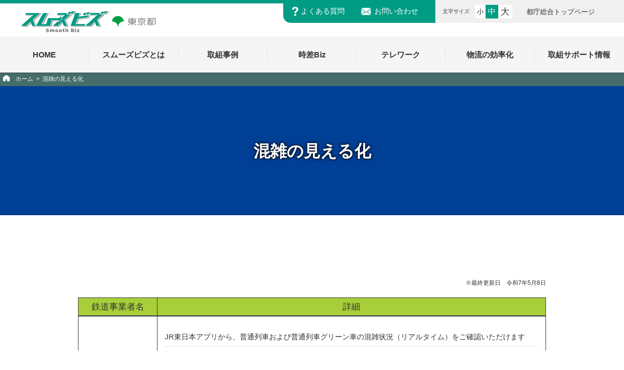

--- FILE ---
content_type: text/html; charset=UTF-8
request_url: https://smooth-biz.metro.tokyo.lg.jp/visualization/
body_size: 10507
content:
<!doctype html>
<html dir="ltr" lang="ja"
	prefix="og: https://ogp.me/ns#" >

<head>
    <meta charset="UTF-8">
    <meta name="viewport" content="width=device-width, initial-scale=1">
    <link rel="profile" href="https://gmpg.org/xfn/11">
    <link rel="shortcut icon" href="https://smooth-biz.metro.tokyo.lg.jp/sbiz_favicon.ico" />
    <title>混雑の見える化 | 「スムーズビズ」新しいワークスタイルや企業活動の東京モデル</title>

		
		<meta name="description" content="※最終更新日 令和7年5月8日 鉄道事業者名 詳細 東日本旅客鉄道株式会社 JR東日本アプリから、普通列車およ" />
		<meta name="robots" content="max-image-preview:large" />
		<link rel="canonical" href="https://smooth-biz.metro.tokyo.lg.jp/visualization/" />
		
		<meta property="og:locale" content="ja_JP" />
		<meta property="og:site_name" content="「スムーズビズ」新しいワークスタイルや企業活動の東京モデル" />
		<meta property="og:type" content="article" />
		<meta property="og:title" content="混雑の見える化 | 「スムーズビズ」新しいワークスタイルや企業活動の東京モデル" />
		<meta property="og:description" content="※最終更新日 令和7年5月8日 鉄道事業者名 詳細 東日本旅客鉄道株式会社 JR東日本アプリから、普通列車およ" />
		<meta property="og:url" content="https://smooth-biz.metro.tokyo.lg.jp/visualization/" />
		<meta property="og:image" content="https://smooth-biz.metro.tokyo.lg.jp/wp-content/uploads/2020/10/ogp.jpg" />
		<meta property="og:image:secure_url" content="https://smooth-biz.metro.tokyo.lg.jp/wp-content/uploads/2020/10/ogp.jpg" />
		<meta property="og:image:width" content="1200" />
		<meta property="og:image:height" content="630" />
		<meta property="article:published_time" content="2024-03-23T12:46:49+00:00" />
		<meta property="article:modified_time" content="2025-08-18T01:44:47+00:00" />
		<meta name="twitter:card" content="summary_large_image" />
		<meta name="twitter:title" content="混雑の見える化 | 「スムーズビズ」新しいワークスタイルや企業活動の東京モデル" />
		<meta name="twitter:description" content="※最終更新日 令和7年5月8日 鉄道事業者名 詳細 東日本旅客鉄道株式会社 JR東日本アプリから、普通列車およ" />
		<meta name="twitter:image" content="https://smooth-biz.metro.tokyo.lg.jp/wp-content/uploads/2020/10/ogp.jpg" />
		<script type="application/ld+json" class="aioseo-schema">
			{"@context":"https:\/\/schema.org","@graph":[{"@type":"BreadcrumbList","@id":"https:\/\/smooth-biz.metro.tokyo.lg.jp\/visualization\/#breadcrumblist","itemListElement":[{"@type":"ListItem","@id":"https:\/\/smooth-biz.metro.tokyo.lg.jp\/#listItem","position":1,"item":{"@type":"WebPage","@id":"https:\/\/smooth-biz.metro.tokyo.lg.jp\/","name":"\u30db\u30fc\u30e0","description":"\u6771\u4eac\u90fd\u306f\u3001\u6771\u4eac2020\u5927\u4f1a\u671f\u9593\u4e2d\u306e\u4ea4\u901a\u6df7\u96d1\u7de9\u548c\u3082\u898b\u636e\u3048\u3001\u4ea4\u901a\u91cf\u306e\u6291\u5236\u3084\u5206\u6563\u306b\u5411\u3051\u305f\u4ea4\u901a\u9700\u8981\u30de\u30cd\u30b8\u30e1\u30f3\u30c8(TDM)\u3084\u30c6\u30ec\u30ef\u30fc\u30af\u3001\u6642\u5deeBiz\u306a\u3069\u306e\u53d6\u7d44\u3092\u300c\u30b9\u30e0\u30fc\u30ba\u30d3\u30ba\u300d\u3068\u3057\u3066\u4e00\u4f53\u7684\u306b\u63a8\u9032\u3057\u307e\u3059\u3002","url":"https:\/\/smooth-biz.metro.tokyo.lg.jp\/"},"nextItem":"https:\/\/smooth-biz.metro.tokyo.lg.jp\/visualization\/#listItem"},{"@type":"ListItem","@id":"https:\/\/smooth-biz.metro.tokyo.lg.jp\/visualization\/#listItem","position":2,"item":{"@type":"WebPage","@id":"https:\/\/smooth-biz.metro.tokyo.lg.jp\/visualization\/","name":"\u6df7\u96d1\u306e\u898b\u3048\u308b\u5316","description":"\u203b\u6700\u7d42\u66f4\u65b0\u65e5 \u4ee4\u548c7\u5e745\u67088\u65e5 \u9244\u9053\u4e8b\u696d\u8005\u540d \u8a73\u7d30 \u6771\u65e5\u672c\u65c5\u5ba2\u9244\u9053\u682a\u5f0f\u4f1a\u793e JR\u6771\u65e5\u672c\u30a2\u30d7\u30ea\u304b\u3089\u3001\u666e\u901a\u5217\u8eca\u304a\u3088","url":"https:\/\/smooth-biz.metro.tokyo.lg.jp\/visualization\/"},"previousItem":"https:\/\/smooth-biz.metro.tokyo.lg.jp\/#listItem"}]},{"@type":"Organization","@id":"https:\/\/smooth-biz.metro.tokyo.lg.jp\/#organization","name":"\u300c\u30b9\u30e0\u30fc\u30ba\u30d3\u30ba\u300d\u65b0\u3057\u3044\u30ef\u30fc\u30af\u30b9\u30bf\u30a4\u30eb\u3084\u4f01\u696d\u6d3b\u52d5\u306e\u6771\u4eac\u30e2\u30c7\u30eb","url":"https:\/\/smooth-biz.metro.tokyo.lg.jp\/"},{"@type":"WebPage","@id":"https:\/\/smooth-biz.metro.tokyo.lg.jp\/visualization\/#webpage","url":"https:\/\/smooth-biz.metro.tokyo.lg.jp\/visualization\/","name":"\u6df7\u96d1\u306e\u898b\u3048\u308b\u5316 | \u300c\u30b9\u30e0\u30fc\u30ba\u30d3\u30ba\u300d\u65b0\u3057\u3044\u30ef\u30fc\u30af\u30b9\u30bf\u30a4\u30eb\u3084\u4f01\u696d\u6d3b\u52d5\u306e\u6771\u4eac\u30e2\u30c7\u30eb","description":"\u203b\u6700\u7d42\u66f4\u65b0\u65e5 \u4ee4\u548c7\u5e745\u67088\u65e5 \u9244\u9053\u4e8b\u696d\u8005\u540d \u8a73\u7d30 \u6771\u65e5\u672c\u65c5\u5ba2\u9244\u9053\u682a\u5f0f\u4f1a\u793e JR\u6771\u65e5\u672c\u30a2\u30d7\u30ea\u304b\u3089\u3001\u666e\u901a\u5217\u8eca\u304a\u3088","inLanguage":"ja","isPartOf":{"@id":"https:\/\/smooth-biz.metro.tokyo.lg.jp\/#website"},"breadcrumb":{"@id":"https:\/\/smooth-biz.metro.tokyo.lg.jp\/visualization\/#breadcrumblist"},"datePublished":"2024-03-23T12:46:49+09:00","dateModified":"2025-08-18T01:44:47+09:00"},{"@type":"WebSite","@id":"https:\/\/smooth-biz.metro.tokyo.lg.jp\/#website","url":"https:\/\/smooth-biz.metro.tokyo.lg.jp\/","name":"\u300c\u30b9\u30e0\u30fc\u30ba\u30d3\u30ba\u300d\u65b0\u3057\u3044\u30ef\u30fc\u30af\u30b9\u30bf\u30a4\u30eb\u3084\u4f01\u696d\u6d3b\u52d5\u306e\u6771\u4eac\u30e2\u30c7\u30eb","description":"\u6771\u4eac\u90fd\u306f\u3001\u6771\u4eac2020\u5927\u4f1a\u671f\u9593\u4e2d\u306e\u4ea4\u901a\u6df7\u96d1\u7de9\u548c\u3082\u898b\u636e\u3048\u3001\u4ea4\u901a\u91cf\u306e\u6291\u5236\u3084\u5206\u6563\u306b\u5411\u3051\u305f\u4ea4\u901a\u9700\u8981\u30de\u30cd\u30b8\u30e1\u30f3\u30c8(TDM)\u3084\u30c6\u30ec\u30ef\u30fc\u30af\u3001\u6642\u5deeBiz\u306a\u3069\u306e\u53d6\u7d44\u3092\u300c\u30b9\u30e0\u30fc\u30ba\u30d3\u30ba\u300d\u3068\u3057\u3066\u4e00\u4f53\u7684\u306b\u63a8\u9032\u3057\u307e\u3059\u3002","inLanguage":"ja","publisher":{"@id":"https:\/\/smooth-biz.metro.tokyo.lg.jp\/#organization"}}]}
		</script>
		<script type="text/javascript" >
			window.ga=window.ga||function(){(ga.q=ga.q||[]).push(arguments)};ga.l=+new Date;
			ga('create', "UA-97999401-2", 'auto');
			ga('send', 'pageview');
		</script>
		<script async src="https://www.google-analytics.com/analytics.js"></script>
		

<link rel="alternate" type="application/rss+xml" title="「スムーズビズ」新しいワークスタイルや企業活動の東京モデル &raquo; フィード" href="https://smooth-biz.metro.tokyo.lg.jp/feed/" />
<link rel="alternate" type="application/rss+xml" title="「スムーズビズ」新しいワークスタイルや企業活動の東京モデル &raquo; コメントフィード" href="https://smooth-biz.metro.tokyo.lg.jp/comments/feed/" />
<script>
window._wpemojiSettings = {"baseUrl":"https:\/\/s.w.org\/images\/core\/emoji\/14.0.0\/72x72\/","ext":".png","svgUrl":"https:\/\/s.w.org\/images\/core\/emoji\/14.0.0\/svg\/","svgExt":".svg","source":{"concatemoji":"https:\/\/smooth-biz.metro.tokyo.lg.jp\/wp-includes\/js\/wp-emoji-release.min.js"}};
/*! This file is auto-generated */
!function(e,a,t){var n,r,o,i=a.createElement("canvas"),p=i.getContext&&i.getContext("2d");function s(e,t){var a=String.fromCharCode,e=(p.clearRect(0,0,i.width,i.height),p.fillText(a.apply(this,e),0,0),i.toDataURL());return p.clearRect(0,0,i.width,i.height),p.fillText(a.apply(this,t),0,0),e===i.toDataURL()}function c(e){var t=a.createElement("script");t.src=e,t.defer=t.type="text/javascript",a.getElementsByTagName("head")[0].appendChild(t)}for(o=Array("flag","emoji"),t.supports={everything:!0,everythingExceptFlag:!0},r=0;r<o.length;r++)t.supports[o[r]]=function(e){if(p&&p.fillText)switch(p.textBaseline="top",p.font="600 32px Arial",e){case"flag":return s([127987,65039,8205,9895,65039],[127987,65039,8203,9895,65039])?!1:!s([55356,56826,55356,56819],[55356,56826,8203,55356,56819])&&!s([55356,57332,56128,56423,56128,56418,56128,56421,56128,56430,56128,56423,56128,56447],[55356,57332,8203,56128,56423,8203,56128,56418,8203,56128,56421,8203,56128,56430,8203,56128,56423,8203,56128,56447]);case"emoji":return!s([129777,127995,8205,129778,127999],[129777,127995,8203,129778,127999])}return!1}(o[r]),t.supports.everything=t.supports.everything&&t.supports[o[r]],"flag"!==o[r]&&(t.supports.everythingExceptFlag=t.supports.everythingExceptFlag&&t.supports[o[r]]);t.supports.everythingExceptFlag=t.supports.everythingExceptFlag&&!t.supports.flag,t.DOMReady=!1,t.readyCallback=function(){t.DOMReady=!0},t.supports.everything||(n=function(){t.readyCallback()},a.addEventListener?(a.addEventListener("DOMContentLoaded",n,!1),e.addEventListener("load",n,!1)):(e.attachEvent("onload",n),a.attachEvent("onreadystatechange",function(){"complete"===a.readyState&&t.readyCallback()})),(e=t.source||{}).concatemoji?c(e.concatemoji):e.wpemoji&&e.twemoji&&(c(e.twemoji),c(e.wpemoji)))}(window,document,window._wpemojiSettings);
</script>
<style>
img.wp-smiley,
img.emoji {
	display: inline !important;
	border: none !important;
	box-shadow: none !important;
	height: 1em !important;
	width: 1em !important;
	margin: 0 0.07em !important;
	vertical-align: -0.1em !important;
	background: none !important;
	padding: 0 !important;
}
</style>
	<link rel='stylesheet' id='wp-block-library-css' href='https://smooth-biz.metro.tokyo.lg.jp/wp-includes/css/dist/block-library/style.min.css' media='all' />
<link rel='stylesheet' id='classic-theme-styles-css' href='https://smooth-biz.metro.tokyo.lg.jp/wp-includes/css/classic-themes.min.css' media='all' />
<style id='global-styles-inline-css'>
body{--wp--preset--color--black: #000000;--wp--preset--color--cyan-bluish-gray: #abb8c3;--wp--preset--color--white: #ffffff;--wp--preset--color--pale-pink: #f78da7;--wp--preset--color--vivid-red: #cf2e2e;--wp--preset--color--luminous-vivid-orange: #ff6900;--wp--preset--color--luminous-vivid-amber: #fcb900;--wp--preset--color--light-green-cyan: #7bdcb5;--wp--preset--color--vivid-green-cyan: #00d084;--wp--preset--color--pale-cyan-blue: #8ed1fc;--wp--preset--color--vivid-cyan-blue: #0693e3;--wp--preset--color--vivid-purple: #9b51e0;--wp--preset--gradient--vivid-cyan-blue-to-vivid-purple: linear-gradient(135deg,rgba(6,147,227,1) 0%,rgb(155,81,224) 100%);--wp--preset--gradient--light-green-cyan-to-vivid-green-cyan: linear-gradient(135deg,rgb(122,220,180) 0%,rgb(0,208,130) 100%);--wp--preset--gradient--luminous-vivid-amber-to-luminous-vivid-orange: linear-gradient(135deg,rgba(252,185,0,1) 0%,rgba(255,105,0,1) 100%);--wp--preset--gradient--luminous-vivid-orange-to-vivid-red: linear-gradient(135deg,rgba(255,105,0,1) 0%,rgb(207,46,46) 100%);--wp--preset--gradient--very-light-gray-to-cyan-bluish-gray: linear-gradient(135deg,rgb(238,238,238) 0%,rgb(169,184,195) 100%);--wp--preset--gradient--cool-to-warm-spectrum: linear-gradient(135deg,rgb(74,234,220) 0%,rgb(151,120,209) 20%,rgb(207,42,186) 40%,rgb(238,44,130) 60%,rgb(251,105,98) 80%,rgb(254,248,76) 100%);--wp--preset--gradient--blush-light-purple: linear-gradient(135deg,rgb(255,206,236) 0%,rgb(152,150,240) 100%);--wp--preset--gradient--blush-bordeaux: linear-gradient(135deg,rgb(254,205,165) 0%,rgb(254,45,45) 50%,rgb(107,0,62) 100%);--wp--preset--gradient--luminous-dusk: linear-gradient(135deg,rgb(255,203,112) 0%,rgb(199,81,192) 50%,rgb(65,88,208) 100%);--wp--preset--gradient--pale-ocean: linear-gradient(135deg,rgb(255,245,203) 0%,rgb(182,227,212) 50%,rgb(51,167,181) 100%);--wp--preset--gradient--electric-grass: linear-gradient(135deg,rgb(202,248,128) 0%,rgb(113,206,126) 100%);--wp--preset--gradient--midnight: linear-gradient(135deg,rgb(2,3,129) 0%,rgb(40,116,252) 100%);--wp--preset--duotone--dark-grayscale: url('#wp-duotone-dark-grayscale');--wp--preset--duotone--grayscale: url('#wp-duotone-grayscale');--wp--preset--duotone--purple-yellow: url('#wp-duotone-purple-yellow');--wp--preset--duotone--blue-red: url('#wp-duotone-blue-red');--wp--preset--duotone--midnight: url('#wp-duotone-midnight');--wp--preset--duotone--magenta-yellow: url('#wp-duotone-magenta-yellow');--wp--preset--duotone--purple-green: url('#wp-duotone-purple-green');--wp--preset--duotone--blue-orange: url('#wp-duotone-blue-orange');--wp--preset--font-size--small: 13px;--wp--preset--font-size--medium: 20px;--wp--preset--font-size--large: 36px;--wp--preset--font-size--x-large: 42px;--wp--preset--spacing--20: 0.44rem;--wp--preset--spacing--30: 0.67rem;--wp--preset--spacing--40: 1rem;--wp--preset--spacing--50: 1.5rem;--wp--preset--spacing--60: 2.25rem;--wp--preset--spacing--70: 3.38rem;--wp--preset--spacing--80: 5.06rem;}:where(.is-layout-flex){gap: 0.5em;}body .is-layout-flow > .alignleft{float: left;margin-inline-start: 0;margin-inline-end: 2em;}body .is-layout-flow > .alignright{float: right;margin-inline-start: 2em;margin-inline-end: 0;}body .is-layout-flow > .aligncenter{margin-left: auto !important;margin-right: auto !important;}body .is-layout-constrained > .alignleft{float: left;margin-inline-start: 0;margin-inline-end: 2em;}body .is-layout-constrained > .alignright{float: right;margin-inline-start: 2em;margin-inline-end: 0;}body .is-layout-constrained > .aligncenter{margin-left: auto !important;margin-right: auto !important;}body .is-layout-constrained > :where(:not(.alignleft):not(.alignright):not(.alignfull)){max-width: var(--wp--style--global--content-size);margin-left: auto !important;margin-right: auto !important;}body .is-layout-constrained > .alignwide{max-width: var(--wp--style--global--wide-size);}body .is-layout-flex{display: flex;}body .is-layout-flex{flex-wrap: wrap;align-items: center;}body .is-layout-flex > *{margin: 0;}:where(.wp-block-columns.is-layout-flex){gap: 2em;}.has-black-color{color: var(--wp--preset--color--black) !important;}.has-cyan-bluish-gray-color{color: var(--wp--preset--color--cyan-bluish-gray) !important;}.has-white-color{color: var(--wp--preset--color--white) !important;}.has-pale-pink-color{color: var(--wp--preset--color--pale-pink) !important;}.has-vivid-red-color{color: var(--wp--preset--color--vivid-red) !important;}.has-luminous-vivid-orange-color{color: var(--wp--preset--color--luminous-vivid-orange) !important;}.has-luminous-vivid-amber-color{color: var(--wp--preset--color--luminous-vivid-amber) !important;}.has-light-green-cyan-color{color: var(--wp--preset--color--light-green-cyan) !important;}.has-vivid-green-cyan-color{color: var(--wp--preset--color--vivid-green-cyan) !important;}.has-pale-cyan-blue-color{color: var(--wp--preset--color--pale-cyan-blue) !important;}.has-vivid-cyan-blue-color{color: var(--wp--preset--color--vivid-cyan-blue) !important;}.has-vivid-purple-color{color: var(--wp--preset--color--vivid-purple) !important;}.has-black-background-color{background-color: var(--wp--preset--color--black) !important;}.has-cyan-bluish-gray-background-color{background-color: var(--wp--preset--color--cyan-bluish-gray) !important;}.has-white-background-color{background-color: var(--wp--preset--color--white) !important;}.has-pale-pink-background-color{background-color: var(--wp--preset--color--pale-pink) !important;}.has-vivid-red-background-color{background-color: var(--wp--preset--color--vivid-red) !important;}.has-luminous-vivid-orange-background-color{background-color: var(--wp--preset--color--luminous-vivid-orange) !important;}.has-luminous-vivid-amber-background-color{background-color: var(--wp--preset--color--luminous-vivid-amber) !important;}.has-light-green-cyan-background-color{background-color: var(--wp--preset--color--light-green-cyan) !important;}.has-vivid-green-cyan-background-color{background-color: var(--wp--preset--color--vivid-green-cyan) !important;}.has-pale-cyan-blue-background-color{background-color: var(--wp--preset--color--pale-cyan-blue) !important;}.has-vivid-cyan-blue-background-color{background-color: var(--wp--preset--color--vivid-cyan-blue) !important;}.has-vivid-purple-background-color{background-color: var(--wp--preset--color--vivid-purple) !important;}.has-black-border-color{border-color: var(--wp--preset--color--black) !important;}.has-cyan-bluish-gray-border-color{border-color: var(--wp--preset--color--cyan-bluish-gray) !important;}.has-white-border-color{border-color: var(--wp--preset--color--white) !important;}.has-pale-pink-border-color{border-color: var(--wp--preset--color--pale-pink) !important;}.has-vivid-red-border-color{border-color: var(--wp--preset--color--vivid-red) !important;}.has-luminous-vivid-orange-border-color{border-color: var(--wp--preset--color--luminous-vivid-orange) !important;}.has-luminous-vivid-amber-border-color{border-color: var(--wp--preset--color--luminous-vivid-amber) !important;}.has-light-green-cyan-border-color{border-color: var(--wp--preset--color--light-green-cyan) !important;}.has-vivid-green-cyan-border-color{border-color: var(--wp--preset--color--vivid-green-cyan) !important;}.has-pale-cyan-blue-border-color{border-color: var(--wp--preset--color--pale-cyan-blue) !important;}.has-vivid-cyan-blue-border-color{border-color: var(--wp--preset--color--vivid-cyan-blue) !important;}.has-vivid-purple-border-color{border-color: var(--wp--preset--color--vivid-purple) !important;}.has-vivid-cyan-blue-to-vivid-purple-gradient-background{background: var(--wp--preset--gradient--vivid-cyan-blue-to-vivid-purple) !important;}.has-light-green-cyan-to-vivid-green-cyan-gradient-background{background: var(--wp--preset--gradient--light-green-cyan-to-vivid-green-cyan) !important;}.has-luminous-vivid-amber-to-luminous-vivid-orange-gradient-background{background: var(--wp--preset--gradient--luminous-vivid-amber-to-luminous-vivid-orange) !important;}.has-luminous-vivid-orange-to-vivid-red-gradient-background{background: var(--wp--preset--gradient--luminous-vivid-orange-to-vivid-red) !important;}.has-very-light-gray-to-cyan-bluish-gray-gradient-background{background: var(--wp--preset--gradient--very-light-gray-to-cyan-bluish-gray) !important;}.has-cool-to-warm-spectrum-gradient-background{background: var(--wp--preset--gradient--cool-to-warm-spectrum) !important;}.has-blush-light-purple-gradient-background{background: var(--wp--preset--gradient--blush-light-purple) !important;}.has-blush-bordeaux-gradient-background{background: var(--wp--preset--gradient--blush-bordeaux) !important;}.has-luminous-dusk-gradient-background{background: var(--wp--preset--gradient--luminous-dusk) !important;}.has-pale-ocean-gradient-background{background: var(--wp--preset--gradient--pale-ocean) !important;}.has-electric-grass-gradient-background{background: var(--wp--preset--gradient--electric-grass) !important;}.has-midnight-gradient-background{background: var(--wp--preset--gradient--midnight) !important;}.has-small-font-size{font-size: var(--wp--preset--font-size--small) !important;}.has-medium-font-size{font-size: var(--wp--preset--font-size--medium) !important;}.has-large-font-size{font-size: var(--wp--preset--font-size--large) !important;}.has-x-large-font-size{font-size: var(--wp--preset--font-size--x-large) !important;}
.wp-block-navigation a:where(:not(.wp-element-button)){color: inherit;}
:where(.wp-block-columns.is-layout-flex){gap: 2em;}
.wp-block-pullquote{font-size: 1.5em;line-height: 1.6;}
</style>
<link rel='stylesheet' id='smooth_biz-style-css' href='https://smooth-biz.metro.tokyo.lg.jp/wp-content/themes/smooth_biz/style.css' media='all' />
<link rel='stylesheet' id='smooth_biz-reset-css' href='https://smooth-biz.metro.tokyo.lg.jp/wp-content/themes/smooth_biz/css/reset.css' media='all' />
<link rel='stylesheet' id='smooth_biz-common-css' href='https://smooth-biz.metro.tokyo.lg.jp/wp-content/themes/smooth_biz/css/common.css' media='all' />
<link rel='stylesheet' id='smooth_biz-fancybox-css' href='https://smooth-biz.metro.tokyo.lg.jp/wp-content/themes/smooth_biz/css/jquery.fancybox.min.css' media='all' />
<link rel='stylesheet' id='smooth_biz-page-css' href='https://smooth-biz.metro.tokyo.lg.jp/wp-content/themes/smooth_biz/css/page.css' media='all' />
<link rel='stylesheet' id='smooth_biz-add-css' href='https://smooth-biz.metro.tokyo.lg.jp/wp-content/themes/smooth_biz/css/add.css' media='all' />
<script src='https://smooth-biz.metro.tokyo.lg.jp/wp-content/themes/smooth_biz/js/jquery-3.5.1.min.js' id='jquery-js'></script>
<script src='https://smooth-biz.metro.tokyo.lg.jp/wp-content/themes/smooth_biz/js/jquery-migrate-3.3.1.min.js' id='jquery-migrate-js'></script>
<script src='https://smooth-biz.metro.tokyo.lg.jp/wp-content/themes/smooth_biz/js/ofi.min.js' id='ofject_fit-js'></script>
<link rel="https://api.w.org/" href="https://smooth-biz.metro.tokyo.lg.jp/wp-json/" /><link rel="alternate" type="application/json" href="https://smooth-biz.metro.tokyo.lg.jp/wp-json/wp/v2/pages/26514" /><link rel="EditURI" type="application/rsd+xml" title="RSD" href="https://smooth-biz.metro.tokyo.lg.jp/xmlrpc.php?rsd" />
<link rel="wlwmanifest" type="application/wlwmanifest+xml" href="https://smooth-biz.metro.tokyo.lg.jp/wp-includes/wlwmanifest.xml" />
<link rel='shortlink' href='https://smooth-biz.metro.tokyo.lg.jp/?p=26514' />
<link rel="alternate" type="application/json+oembed" href="https://smooth-biz.metro.tokyo.lg.jp/wp-json/oembed/1.0/embed?url=https%3A%2F%2Fsmooth-biz.metro.tokyo.lg.jp%2Fvisualization%2F" />
<style>.recentcomments a{display:inline !important;padding:0 !important;margin:0 !important;}</style></head>

<body class="page-template-default page page-id-26514 visualization">
    <svg xmlns="http://www.w3.org/2000/svg" viewBox="0 0 0 0" width="0" height="0" focusable="false" role="none" style="visibility: hidden; position: absolute; left: -9999px; overflow: hidden;" ><defs><filter id="wp-duotone-dark-grayscale"><feColorMatrix color-interpolation-filters="sRGB" type="matrix" values=" .299 .587 .114 0 0 .299 .587 .114 0 0 .299 .587 .114 0 0 .299 .587 .114 0 0 " /><feComponentTransfer color-interpolation-filters="sRGB" ><feFuncR type="table" tableValues="0 0.49803921568627" /><feFuncG type="table" tableValues="0 0.49803921568627" /><feFuncB type="table" tableValues="0 0.49803921568627" /><feFuncA type="table" tableValues="1 1" /></feComponentTransfer><feComposite in2="SourceGraphic" operator="in" /></filter></defs></svg><svg xmlns="http://www.w3.org/2000/svg" viewBox="0 0 0 0" width="0" height="0" focusable="false" role="none" style="visibility: hidden; position: absolute; left: -9999px; overflow: hidden;" ><defs><filter id="wp-duotone-grayscale"><feColorMatrix color-interpolation-filters="sRGB" type="matrix" values=" .299 .587 .114 0 0 .299 .587 .114 0 0 .299 .587 .114 0 0 .299 .587 .114 0 0 " /><feComponentTransfer color-interpolation-filters="sRGB" ><feFuncR type="table" tableValues="0 1" /><feFuncG type="table" tableValues="0 1" /><feFuncB type="table" tableValues="0 1" /><feFuncA type="table" tableValues="1 1" /></feComponentTransfer><feComposite in2="SourceGraphic" operator="in" /></filter></defs></svg><svg xmlns="http://www.w3.org/2000/svg" viewBox="0 0 0 0" width="0" height="0" focusable="false" role="none" style="visibility: hidden; position: absolute; left: -9999px; overflow: hidden;" ><defs><filter id="wp-duotone-purple-yellow"><feColorMatrix color-interpolation-filters="sRGB" type="matrix" values=" .299 .587 .114 0 0 .299 .587 .114 0 0 .299 .587 .114 0 0 .299 .587 .114 0 0 " /><feComponentTransfer color-interpolation-filters="sRGB" ><feFuncR type="table" tableValues="0.54901960784314 0.98823529411765" /><feFuncG type="table" tableValues="0 1" /><feFuncB type="table" tableValues="0.71764705882353 0.25490196078431" /><feFuncA type="table" tableValues="1 1" /></feComponentTransfer><feComposite in2="SourceGraphic" operator="in" /></filter></defs></svg><svg xmlns="http://www.w3.org/2000/svg" viewBox="0 0 0 0" width="0" height="0" focusable="false" role="none" style="visibility: hidden; position: absolute; left: -9999px; overflow: hidden;" ><defs><filter id="wp-duotone-blue-red"><feColorMatrix color-interpolation-filters="sRGB" type="matrix" values=" .299 .587 .114 0 0 .299 .587 .114 0 0 .299 .587 .114 0 0 .299 .587 .114 0 0 " /><feComponentTransfer color-interpolation-filters="sRGB" ><feFuncR type="table" tableValues="0 1" /><feFuncG type="table" tableValues="0 0.27843137254902" /><feFuncB type="table" tableValues="0.5921568627451 0.27843137254902" /><feFuncA type="table" tableValues="1 1" /></feComponentTransfer><feComposite in2="SourceGraphic" operator="in" /></filter></defs></svg><svg xmlns="http://www.w3.org/2000/svg" viewBox="0 0 0 0" width="0" height="0" focusable="false" role="none" style="visibility: hidden; position: absolute; left: -9999px; overflow: hidden;" ><defs><filter id="wp-duotone-midnight"><feColorMatrix color-interpolation-filters="sRGB" type="matrix" values=" .299 .587 .114 0 0 .299 .587 .114 0 0 .299 .587 .114 0 0 .299 .587 .114 0 0 " /><feComponentTransfer color-interpolation-filters="sRGB" ><feFuncR type="table" tableValues="0 0" /><feFuncG type="table" tableValues="0 0.64705882352941" /><feFuncB type="table" tableValues="0 1" /><feFuncA type="table" tableValues="1 1" /></feComponentTransfer><feComposite in2="SourceGraphic" operator="in" /></filter></defs></svg><svg xmlns="http://www.w3.org/2000/svg" viewBox="0 0 0 0" width="0" height="0" focusable="false" role="none" style="visibility: hidden; position: absolute; left: -9999px; overflow: hidden;" ><defs><filter id="wp-duotone-magenta-yellow"><feColorMatrix color-interpolation-filters="sRGB" type="matrix" values=" .299 .587 .114 0 0 .299 .587 .114 0 0 .299 .587 .114 0 0 .299 .587 .114 0 0 " /><feComponentTransfer color-interpolation-filters="sRGB" ><feFuncR type="table" tableValues="0.78039215686275 1" /><feFuncG type="table" tableValues="0 0.94901960784314" /><feFuncB type="table" tableValues="0.35294117647059 0.47058823529412" /><feFuncA type="table" tableValues="1 1" /></feComponentTransfer><feComposite in2="SourceGraphic" operator="in" /></filter></defs></svg><svg xmlns="http://www.w3.org/2000/svg" viewBox="0 0 0 0" width="0" height="0" focusable="false" role="none" style="visibility: hidden; position: absolute; left: -9999px; overflow: hidden;" ><defs><filter id="wp-duotone-purple-green"><feColorMatrix color-interpolation-filters="sRGB" type="matrix" values=" .299 .587 .114 0 0 .299 .587 .114 0 0 .299 .587 .114 0 0 .299 .587 .114 0 0 " /><feComponentTransfer color-interpolation-filters="sRGB" ><feFuncR type="table" tableValues="0.65098039215686 0.40392156862745" /><feFuncG type="table" tableValues="0 1" /><feFuncB type="table" tableValues="0.44705882352941 0.4" /><feFuncA type="table" tableValues="1 1" /></feComponentTransfer><feComposite in2="SourceGraphic" operator="in" /></filter></defs></svg><svg xmlns="http://www.w3.org/2000/svg" viewBox="0 0 0 0" width="0" height="0" focusable="false" role="none" style="visibility: hidden; position: absolute; left: -9999px; overflow: hidden;" ><defs><filter id="wp-duotone-blue-orange"><feColorMatrix color-interpolation-filters="sRGB" type="matrix" values=" .299 .587 .114 0 0 .299 .587 .114 0 0 .299 .587 .114 0 0 .299 .587 .114 0 0 " /><feComponentTransfer color-interpolation-filters="sRGB" ><feFuncR type="table" tableValues="0.098039215686275 1" /><feFuncG type="table" tableValues="0 0.66274509803922" /><feFuncB type="table" tableValues="0.84705882352941 0.41960784313725" /><feFuncA type="table" tableValues="1 1" /></feComponentTransfer><feComposite in2="SourceGraphic" operator="in" /></filter></defs></svg>    <header id="globalHeader">
        <p><a href="#honbun" class="skip">本文へスキップします。</a></p>
        <div class="globalHeader_wrap">
            <!-- ロゴ -->
            <ul id="branding">
                <li class="logo"><a href="https://smooth-biz.metro.tokyo.lg.jp/" rel="home"><img src="https://smooth-biz.metro.tokyo.lg.jp/wp-content/themes/smooth_biz/images/common/logo_smoothbiz.png" alt="「スムーズビズ」新しいワークスタイルや企業活動の東京モデル"></a></li>
                <li class="logo_tk"><a href="https://www.metro.tokyo.lg.jp/" target="_blank"><img src="https://smooth-biz.metro.tokyo.lg.jp/wp-content/themes/smooth_biz/images/common/logo_tokyo.png" alt="東京都"></a></li>
            </ul>
            <div>
                <!-- よくある質問・お問い合わせ -->
                <ul class="contact">
                    <li><a href="https://smooth-biz.metro.tokyo.lg.jp/qa/">よくある質問</a></li>
                    <li><a href="https://smooth-biz.metro.tokyo.lg.jp/inquiry/">お問い合わせ</a></li>
                </ul>
                <!-- 文字サイズ -->
                <div id="fontChange">
                    <p>文字サイズ</p>
                    <ul>
                        <li id="fontS">小</li>
                        <li id="fontM">中</li>
                        <li id="fontL">大</li>
                    </ul>
                </div>
                <div id="tocho">
                    <ul>
                        <li><a href="https://www.metro.tokyo.lg.jp/" target="_blank">都庁総合トップページ</a></li>
                    </ul>
                </div>
            </div>
        </div>
        <p class="navBtn">
            <span></span>
            <span></span>
            <span></span>
        </p>
        <nav id="globalNav">
            <ul class="globalNav_list">
                <li>
                    <a href="https://smooth-biz.metro.tokyo.lg.jp/" rel="home"><span>HOME</span></a>
                </li>
                <li >
                    <a href="https://smooth-biz.metro.tokyo.lg.jp/about/"><span>スムーズビズとは</span></a>
                </li>
                <li >
                    <a href="https://smooth-biz.metro.tokyo.lg.jp/example/"><span>取組事例</span></a>
                </li>
                <li >
                    <a href="https://smooth-biz.metro.tokyo.lg.jp/top_jisa/"><span>時差Biz</span></a>
                </li>
                <li >
                    <a href="https://smooth-biz.metro.tokyo.lg.jp/support-telwork/"><span>テレワーク</span></a>
                </li>
                <li >
                    <a href="https://smooth-biz.metro.tokyo.lg.jp/support-logistics/"><span>物流の効率化</span></a>
                </li>
                <li >
                    <a href="https://smooth-biz.metro.tokyo.lg.jp/support/"><span>取組サポート情報</span></a>
                </li>
                            </ul>
        </nav>
    </header>
<main>
<p id="honbun" class="skip">ここから本文です。</p>
	<!-- パンくず -->
    <div id="breadcrumb"><ul><li><a href="https://smooth-biz.metro.tokyo.lg.jp"><span>ホーム</span></a></li><li><span>混雑の見える化</span></li></ul></div>	    <!-- タイトル -->
	<div class="topimg">
		<div>
			<div class="topimg-inner">
						<h1 class="page-title">混雑の見える化</h1>						</div>
		
		</div>

	</div>
	<article class="page-content">
<article class="pageNav">
    <div class="pageNavWrap">
        <section class="contentsGroup">
            <p class="data">※最終更新日　令和7年5月8日</p>

            <table cellspacing="0" cellpadding="0">
                <tbody>
                    <tr class="bol">
                        <th>鉄道<span class="newLine">事業者名</span></th>
                        <th>詳細</th>
                    </tr>

                    <tr>
                        <td rowspan="2" class="bol"><!--span class="new"></span--><a href="https://www.jreast.co.jp/" target="_blank" rel="noopener"><img decoding="async" src="/wp-content/uploads/2024/03/logo_jr.png" alt="jr" class="height"><span class="name">東日本<span class="newLine">旅客鉄道</span><br>株式会社</span></a></td>
                    </tr>
                    <tr>
                        <td class="bol" style="text-align: left;">
                            <div class="table_heading">JR東日本アプリから、普通列車および普通列車グリーン車の混雑状況（リアルタイム）をご確認いただけます</div>
                            山手線/大崎～東京～池袋～新宿～大崎<br>
                            東海道線/東京～湯河原間<br>
                            横須賀・総武快速線/久里浜～千葉間<br>
                            湘南新宿ライン/宇都宮～新宿～逗子間、神保原～新宿～小田原間<br>
                            京浜東北・根岸線/大宮～大船間<br>
                            横浜・根岸線/八王子～東神奈川～大船間<br>
                            南武線/川崎～立川間<br>
                            中央本線/立川～大月間<br>
                            中央線快速電車/東京～高尾間<br>
                            中央・総武線各駅停車/三鷹～千葉間<br>
                            青梅線/立川～青梅間<br>
                            五日市線/拝島～武蔵五日市間<br>
                            宇都宮線/上野～黒磯間<br>
                            高崎線/上野～神保原間<br>
                            埼京・川越・相鉄線直通/高麗川～大宮～大崎～武蔵小杉間<br>
                            常磐線快速電車・常磐線/品川～羽鳥間<br>
                            常磐線各駅停車/綾瀬～取手間<br>
                            京葉線/東京～蘇我<br>
                            武蔵野線/府中本町～西船橋～東京・海浜幕張間<br>
                            上野東京ライン/黒磯・神保原～東京～湯河原、羽鳥～品川
                        </td>
                    </tr>

                    <tr class="bol">
                        <td>
                            <a href="https://www.tobu.co.jp/" target="_blank" rel="noopener">
                                <img decoding="async" src="/wp-content/uploads/2024/03/logo_tobu.png" alt="tobu" class="height_min">
                                <span class="name">東武鉄道<br>株式会社</span>
                            </a>
                        </td>
                        <td style="text-align: left;">
                            <div>
                                <div class="table_heading">
                                    TOBU POINTアプリから、「電車混雑度（目安）」、「車両別混雑度（目安）」をご確認いただけます。
                                </div>
                                ＜電車混雑度＞（平日のみ）<br>
                                東武スカイツリーライン/浅草〜 春日部、押上 〜 曳舟<br>
                                東武アーバンパークライン/全区間<br>
                                東上線/池袋 〜 川越市<br>
                                ＜車両別混雑度＞（平日のみ）<br>
                                東武アーバンパークライン/全区間<br>
                                東上線/池袋～川越市<br>
                            </div>
                        </td>
                    </tr>

                    <tr>
                        <td class="bol">
                            <a href="https://www.seiburailway.jp/" target="_blank" rel="noopener">
                                <img decoding="async" src="/wp-content/uploads/2024/03/logo_seibu.png" alt="seibu"><span class="name">西武鉄道<br>株式会社</span>
                            </a>
                        </td>
                        <td class="bol" style="text-align: left;">
                            <div class="table_heading">西武線アプリにて、ホーム画面または「列車走行位置」画面から列車をタップしていただくと、列車別混雑状況をご確認いただけます</div>
                            西武線のすべての定期列車（多摩川線を除く）
                        </td>
                    </tr>

                    <tr class="bol">
                        <td>
                            <a href="https://www.keio.co.jp/" target="_blank" rel="noopener">
                                <img decoding="async" src="/wp-content/uploads/2024/03/logo_keio.png" alt="keio" class="width_em">
                                <span class="name">京王電鉄<br>株式会社</span>
                            </a>
                        </td>

                        <td style="text-align: left;">
                            <div class="table_heading">
                                <a href="https://www.keio.co.jp/train/other/off_peak/index.html" target="_blank" rel="noopener">ホームページ(外部リンク)</a>
                                の「オフピーク通勤・通学のお願い」から、「ラッシュ時間のお客様ご利用状況」をご確認いただけます
                            </div>
                            京王線・井の頭線
                        </td>
                    </tr>

                    <tr>
                        <td rowspan="2">
                            <!--span class="new"></span-->
                            <a href="https://www.odakyu.jp/" target="_blank" rel="noopener">
                                <img decoding="async" src="/wp-content/uploads/2024/03/logo_odakyu.png" alt="odakyu">
                                <span class="name">小田急<span class="newLine">電鉄</span><br>株式会社</span>
                            </a>
                        </td>

                        <td style="text-align: left;">
                            <div class="table_heading">
                                <a href="https://www.odakyu.jp/company/about/information/" target="_blank" rel="noopener">ホームページ(外部リンク)のインフォメーション</a>「小田急線のオフピーク利用についてのお願い」から、小田急線　朝方上り方面列車のご利用傾向をご確認いただけます。
                            </div>
                            下北沢駅、経堂駅、成城学園前駅、登戸駅、向ヶ丘遊園駅、新百合ヶ丘駅、町田駅、相模大野駅<!--、新百合ヶ丘駅、町田駅、本厚木駅、藤沢駅-->
                        </td>
                    </tr>
                    <tr class="bol">
                        <td style="text-align: left;">
                            <div class="table_heading">小田急アプリにて、「列車の混雑状況（リアルタイム）」をご確認いただけます</div>
                            小田急全線
                        </td>
                    </tr>

                    <tr>
                        <td rowspan="3" class="bol">
                            <a href="https://www.tokyu.co.jp/" target="_blank" rel="noopener">
                                <img decoding="async" src="/wp-content/uploads/2024/03/logo_tokyu.png" alt="tokyu">
                                <span class="name">東急<span class="newLine">電鉄</span><br>株式会社</span>
                            </a>
                        </td>

                        <td style="text-align: left;">
                            <div class="table_heading">
                                当社ホームページ（<a href="https://www.tokyu.co.jp/railway/timetable/" target="_blank" rel="noopener">外部リンク</a>）・東急線アプリの時刻表から、列車時刻を選択していただくと、該当列車の一編成ごとの混雑度および車両ごとの混雑度がご確認いただけます。
                            </div>
                            東横線、目黒線、東急新横浜線、田園都市線、大井町線、池上線、東急多摩川線<br>
                            ※田園都市線・東横線・目黒線については車両ごとの混雑度も表示
                        </td>
                    </tr>
                    <tr>
                        <td style="text-align: left;">
                            <div class="table_heading">東急線アプリから、リアルタイムの車両別混雑度をご確認いただけます。</div>
                            田園都市線（一部列車）
                        </td>
                    </tr>
                    <tr class="bol">
                        <td style="text-align: left;">
                            <div class="table_heading">東急線アプリから、駅の改札口周辺の混雑度をご確認いただけます。</div>
                            東横線、目黒線、田園都市線、大井町線、池上線、東急多摩川線
                        </td>
                    </tr>

                    <tr>
                        <td rowspan="2" class="bol">
                            <!--span class="new"></span-->
                            <a href="https://www.keikyu.co.jp/" target="_blank" rel="noopener">
                                <img decoding="async" src="/wp-content/uploads/2024/03/logo_keikyu.png" alt="keikyu" class="width_em">
                                <span class="name">京浜急行<span class="newLine">電鉄</span><br>株式会社</span>
                            </a>
                        </td>
                    </tr>

                    <tr class="bol">
                        <td style="text-align: left;">
                            <div class="table_heading"><a href="https://www.keikyu.co.jp/ride/keikyu-app.html">京急線アプリ</a>から、「駅改札混雑状況」をご確認いただけます。</div>
                            ＜駅改札混雑状況＞<br>
                            京急線14駅
                        </td>
                    </tr>

                    <tr>
                        <td rowspan="2" class="bol">
                            <a href="https://www.tokyometro.jp/" target="_blank" rel="noopener">
                                <img decoding="async" src="/wp-content/uploads/2024/03/logo_metro.png" alt="metro" class="height">
                                <span class="name">東京<span class="newLine">地下鉄</span><br>株式会社</span>
                            </a>
                        </td>
                        
                        <td class="bol" style="text-align: left;">
                            <div class="table_heading">
                                「<a href="https://www.tokyometro.jp/mobiledevice/smartphone/my/?utm_source=Web&amp;utm_medium=textlink&amp;utm_campaign=smooth-biz" target="_blank" rel="noopener">東京メトロmy!アプリ</a>」にて、号車ごとリアルタイム混雑状況をご確認いただけます。
                            </div>
                            東京メトロ全路線
                        </td>
                    </tr>
                    
                    <tr>
                        <td class="bol" style="text-align: left;">
                            <div class="table_heading">東京メトロ公式ホームページ内の<a href="https://www.tokyometro.jp/hibiya_off_peak/index.html" target="_blank" rel="noopener">特設ページ</a>にて、日比谷線（中目黒方面）各駅の混雑時間帯をご確認いただけます。</div>
                            東京メトロ日比谷線
                        </td>
                    </tr>

                    <tr>
                        <td rowspan="2">
                            <a href="https://www.mir.co.jp/" target="_blank" rel="noopener">
                                <img decoding="async" src="/wp-content/uploads/2024/03/logo_tx.png" alt="tx">
                                <span class="name">首都圏<span class="newLine">新都市</span><span class="newLine">鉄道</span><br>株式会社</span>
                            </a>
                        </td>

                        <td style="text-align: left;">
                            <a href="https://www.mir.co.jp/service/other/rushhour.html" target="_blank" rel="noopener">ホームページ（外部リンク）</a>の「『オフピーク』通勤・通学のお願い」から、車内の混雑状況（朝ラッシュ時間帯）をご確認いただけます。
                        </td>
                    </tr>
                    <tr class="bol">
                        <td style="text-align: left;">
                            <a href="https://www.navitime.co.jp/" target="_blank" rel="noopener">外部リンク：ナビタイム</a>から、つくばエクスプレス全線の列車の混雑状況をご確認いただけます。
                        </td>
                    </tr>

                    <tr class="bol">
                        <td>
                            <a href="https://www.twr.co.jp/" target="_blank" rel="noopener">
                                <img decoding="async" src="/wp-content/uploads/2024/03/logo_twr.png" alt="twr" class="height_min">
                                <span class="name">東京臨海<span class="newLine">高速鉄道</span><br>株式会社</span>
                            </a>
                        </td>

                        <td style="text-align: left;">
                            <div class="table_heading">
                                ホームページ　<a href="https://www.twr.co.jp/tabid/101/Default.aspx" target="_blank" rel="noopener">りんかい線☆Information</a>
                            </div>
                            りんかい線／大井町駅（発車場面）
                        </td>
                    </tr>

                    <tr class="bol">
                        <td>
                            <a href="https://www.tama-monorail.co.jp/" target="_blank" rel="noopener">
                                <img decoding="async" src="/wp-content/uploads/2024/03/logo_tama.png" alt="tama">
                                <span class="name">多摩都市モノレール<span class="newLine">株式会社</span></span>
                            </a>
                        </td>

                        <td style="text-align: left;">
                            <div class="table_heading">
                                ホームページ(外部リンク)から、<a href="https://www.tama-monorail.co.jp/wait.html" target="_blank" rel="noopener">「通勤・通学時間帯の混雑状況」</a>をご確認いただけます
                            </div>
                            ＜時間帯別混雑表＞<br>
                            主要４駅
                        </td>
                    </tr>

                    <tr class="bol">
                        <td>
                            <a href="https://www.yurikamome.co.jp/" target="_blank" rel="noopener">
                                <img decoding="async" src="/wp-content/uploads/2024/03/logo_yurikamome.png" alt="yurikamome">
                                <span class="name">株式会社<span class="newLine">ゆりかもめ</span></span>
                            </a>
                        </td>

                        <td style="text-align: left;">
                            <div class="table_heading">
                                <a href="https://www.yurikamome.co.jp/" target="_blank" rel="noopener">ホームページ(外部リンク)</a>の新着情報「ゆりかもめの混雑状況について」から、「混雑状況」をご確認いただけます
                            </div>
                            ゆりかもめ　汐留駅～竹芝駅間（下り）、新豊洲駅～市場前駅間（上り）
                        </td>
                    </tr>

                    <tr class="bol">
                        <td>
                            <!--span class="new"></span-->
                            <a href="http://www.tokyo-monorail.co.jp/" target="_blank" rel="noopener">
                                <img decoding="async" src="/wp-content/uploads/2024/03/logo_tokyo-monorail.png" alt="yurikamome">
                                <span class="name">東京モノレール<span class="newLine">株式会社</span></span>
                            </a>
                        </td>

                        <td style="text-align: left;">
                                <a href="http://www.tokyo-monorail.co.jp/news/offpeak.html" target="_blank" rel="noopener">ホームページ</a>において、モノレール浜松町駅の最混雑時間帯をお知らせしています。
                        </td>
                    </tr>

                    <tr>
                        <td rowspan="2" class="bol">
                            <!--span class="new"></span-->
                            <a href="https://www.kotsu.metro.tokyo.jp/" target="_blank" rel="noopener">
                                <img decoding="async" src="/wp-content/uploads/2024/03/logo_toei.png" alt="toei"><span class="name">東京都<span class="newLine">交通局</span></span>
                            </a>
                        </td>

                        <td style="text-align: left;">
                            <div class="table_heading">
                                <a href="https://www.kotsu.metro.tokyo.jp/subway/kanren/congestion.html" target="_blank" rel="noopener">ホームページ(外部リンク)</a>から「列車の混雑状況（平日朝ラッシュ時の到着時の駅の混雑状況）」、「都営地下鉄　主な駅の利用状況」をご確認いただけます
                            </div>
                            ＜列車の混雑状況＞<br>
                            浅草線浅草駅、三田線巣鴨駅、新宿線住吉駅、大江戸線東中野駅<!--・月島駅-->、日暮里・舎人ライナー西日暮里駅
                        </td>
                    </tr>

                    <tr>
                        <td class="bol" style="text-align: left;">
                            <div class="table_heading">アプリから、列車の混雑状況をご確認いただけます</div>
                            平日の浅草線、三田線、新宿線、大江戸線、日暮里・舎人ライナー
                        </td>
                    </tr>
                </tbody>
            </table>
        </section>
    </div>
</article>
</article>
</main><!-- #main -->


<footer>
    <div id="btnTop"><a href=""></a></div>
    <div class="footer_inner">
        <div class="footer_inner_left">
            <p>お問い合わせ</p>
            <p>東京都　スムーズビズ運営事務局</p>
            <a href="https://smooth-biz.metro.tokyo.lg.jp/" rel="home" class="footer_logo"><img src="https://smooth-biz.metro.tokyo.lg.jp/wp-content/themes/smooth_biz/images/common/logo_smoothbiz.png" alt="スムーズビズロゴ"></a>
            <a href="https://www.metro.tokyo.lg.jp/" class="footer_logo_tk" target="_blank"><img src="https://smooth-biz.metro.tokyo.lg.jp/wp-content/themes/smooth_biz/images/common/footer_logo_tokyo.png" alt="東京都ロゴ"></a>
            <a href="https://smooth-biz.metro.tokyo.lg.jp/sitepolicy/">サイトポリシー</a><a href="https://twitter.com/tocho_sanro" target="_blank" class="inline_block">Twitterアカウントポリシー</a>
        </div>
        <div class="footer_inner_right">
            <address>〒108-0023　東京都港区芝浦4-9-25 芝浦スクエアビル 11F<br>
                TEL：080-4097-2981（電話受付 平日9時00分～17時00分）<br>
                <!-- E-mail：jisa-biz@field.asia<br> -->
		<!-- E-mail：<script src="https://smooth-biz.metro.tokyo.lg.jp/wp-content/themes/smooth_biz/js/maildisplay.js"></script><br> -->
		E-mail：smooth-biz_support@lifesync.co.jp<br>
            </address>
            <p>※本事業の事務局は、東京都から<a href="https://lifesync.co.jp/" target="_blank">株式会社LIFESYNC</a>に運営を委託しております。</p>
            <ul id="footerNav">
                <li><a href="https://smooth-biz.metro.tokyo.lg.jp/" rel="home">HOME</a></li>
                <li><a href="https://smooth-biz.metro.tokyo.lg.jp/about/">スムーズビズとは</a></li>
                <li><a href="https://smooth-biz.metro.tokyo.lg.jp/example/">取組事例</a></li>
                <li><a href="https://smooth-biz.metro.tokyo.lg.jp/support">取組サポート情報</a></li>
                <li><a href="https://smooth-biz.metro.tokyo.lg.jp/event">イベント・推進期間</a></li>
                <li><a href="https://smooth-biz.metro.tokyo.lg.jp/downloads">ポスター・リーフレット等</a></li>
                <!-- <li><a href="https://smooth-biz.metro.tokyo.lg.jp/">新規コンテンツ</a></li> -->
                <li><a href="https://smooth-biz.metro.tokyo.lg.jp/qa/">よくある質問</a></li>
                <li><a href="https://smooth-biz.metro.tokyo.lg.jp/inquiry/">お問い合せ</a></li>
            </ul>
        </div>
    </div>
    <div class="copyright"><p>©2017～<script>document.write(new Date().getFullYear());</script> 東京都都市整備局<span class="sp_block">All rights reserved.</span></p></div>
</footer>

<script src='https://smooth-biz.metro.tokyo.lg.jp/wp-content/themes/smooth_biz/js/navigation.js' id='smooth_biz-navigation-js'></script>
<script src='https://smooth-biz.metro.tokyo.lg.jp/wp-content/themes/smooth_biz/js/jquery.cookie.js' id='smooth_biz-cookie-js'></script>
<script src='https://smooth-biz.metro.tokyo.lg.jp/wp-content/themes/smooth_biz/js/jquery.fancybox.min.js' id='smooth_biz-fancybox-js-js'></script>
<script src='https://smooth-biz.metro.tokyo.lg.jp/wp-content/themes/smooth_biz/js/common.js' id='smooth_biz-common-js-js'></script>

</body>
</html>


--- FILE ---
content_type: text/css
request_url: https://smooth-biz.metro.tokyo.lg.jp/wp-content/themes/smooth_biz/css/page.css
body_size: 7362
content:
@charset "UTF-8";
#information {
  background: #fbfbfb;
  padding-top: 62px;
  padding-bottom: 62px;
}

#information .infotmation_inner {
  max-width: 1098px;
  margin: 0 auto;
}

@media (max-width: 768px) {
  #information .infotmation_inner {
    display: block;
  }
}

#information .infotmation_inner .infoList li {
  padding: 26px 22px 40px;
  background-image: linear-gradient(to right, #adadad, #adadad 1px, transparent 1px, transparent 2px);
  background-size: 2px 1px;
  background-position: bottom;
  background-repeat: repeat-x;
}

#information .infotmation_inner .infoList li:first-child {
  padding-top: 0;
}

@media (max-width: 480px) {
  #information .infotmation_inner .infoList li {
    padding: 20px 0px 26px;
  }
}

#information .infotmation_inner .infoList .infoList_cat {
  display: inline-block;
  padding: 4px 8px;
  background: #1dbd96;
  color: #fff;
  font-size: 1.3rem;
}

#information .infotmation_inner .infoList .infoList_date {
  display: block;
  margin: 0.6em 0 0.4em;
  line-height: 1;
  font-weight: bold;
}

#information .infotmation_inner .infoCatList {
  display: -ms-flexbox;
  display: -webkit-box;
  display: flex;
  -ms-flex-pack: justify;
  -webkit-box-pack: justify;
          justify-content: space-between;
  margin-top: 45px;
}

#information .infotmation_inner .infoCatList li {
  width: 30%;
  height: auto;
}

#information .infotmation_inner .infoCatList li a {
  display: -ms-flexbox;
  display: -webkit-box;
  display: flex;
  -ms-flex-pack: center;
  -webkit-box-pack: center;
          justify-content: center;
  -ms-flex-align: center;
  -webkit-box-align: center;
          align-items: center;
  padding: 0.5em;
  background: #c3c3c3;
  border-radius: 3px;
  font-size: 1.46rem;
  color: #fff;
  -webkit-transition: all .3s;
  transition: all .3s;
}

#information .infotmation_inner .infoCatList li a:hover {
  background: #1dbd96;
}

@media (max-width: 480px) {
  #information .infotmation_inner .infoCatList li {
    width: 55%;
    margin: 0 auto 1em;
  }
}

@media (max-width: 480px) {
  #information .infotmation_inner .infoCatList {
    display: block;
  }
}

.post-type-archive #information .infotmation_inner .infoCatList {
  max-width: 600px;
  margin: 42px auto 0;
}

.post-type-archive #information .infotmation_inner .infoCatList li {
  width: 45%;
}

@media (max-width: 480px) {
  .post-type-archive #information .infotmation_inner .infoCatList li {
    width: 55%;
  }
}

.post-type-archive-example .btnCaseArchive {
  display: inline-block;
  padding: .3em 1em;
  background: #1dbd96;
  border: 1px solid #1dbd96;
  border-radius: 30px;
  font-size: 1.9rem;
  color: #fff;
  -webkit-transition: all .3s;
  transition: all .3s;
  margin: 0.6em 0 5px;
}

.post-type-archive-example .btnCaseArchive::after {
  content: '>';
  margin-left: 0.5em;
}

.post-type-archive-example .btnCaseArchive:hover {
  color: #1dbd96;
  border: 1px solid #1dbd96;
  background: #edf7f5;
}

#case {
  padding-top: 62px;
  padding-bottom: 62px;
  background: #fbfbfb;
  max-width: 100%;
}

#case .case_inner {
  max-width: 1300px;
  margin: 0 auto;
}

#case .case_inner > a {
  display: block;
  margin: 1em auto;
  text-align: center;
}

#case .case_inner > a.btnMore {
  width: 70%;
  max-width: 500px;
  margin-bottom: 52px;
  padding: 1.25em 0;
  background: #edf7f5;
  border: 1px solid #edf7f5;
  font-size: 1.7rem;
  font-weight: bold;
  color: #1dbd96;
  -webkit-transition: all .3s;
  transition: all .3s;
}

#case .case_inner > a.btnMore::after {
  content: '≫';
  margin-left: 1.2em;
}

#case .case_inner > a.btnMore:hover {
  background: #1dbd96;
  border: 1px solid #fff;
  color: #fff;
}

#case .case_inner .telwork_more {
	padding: 10px;
    background-color: #fff;
    text-align: center;
    font-size: 1.2em;
    font-weight: bold;
}

#case .case_inner .telwork_more a {
	color: #1dbd96;
}

#case .case_inner .telwork_more span {
	display: inline-block;
}

@media (max-width: 480px) {
  #case .case_inner > a.btnMore {
    padding: 0.8em 0;
  }
}

#case .case_inner > a:last-child {
  color: #fff;
}

#case .case_inner > a:last-child::after {
  content: '';
  display: inline-block;
  margin-left: 1.5em;
  width: 3em;
  height: 1em;
  background: url(../images/common/icon-link.png) no-repeat;
  background-size: contain;
}

@media (max-width: 480px) {
  #case .case_inner > a:last-child::after {
    width: 1.8em;
    margin-left: 0.5em;
  }
}

#case .case_inner > a:last-child:hover {
  text-decoration: underline;
}

#case .caseList li {
  display: -webkit-box;
  display: -ms-flexbox;
  display: flex;
  -ms-flex-wrap: wrap;
      flex-wrap: wrap;
  margin: 20px auto;
  background: #fff;
  padding: 25px 22px;
}

@media (max-width: 767px) {
  #case .caseList li {
    display: block;
  }
}

@media (max-width: 480px) {
  #case .caseList li {
    padding: 25px 15px;
  }
}

#case .caseList li .case_thum {
  display: -ms-flexbox;
  display: -webkit-box;
  display: flex;
  -ms-flex-pack: justify;
  -webkit-box-pack: justify;
          justify-content: space-between;
  -ms-flex-align: center;
  -webkit-box-align: center;
          align-items: center;
  -ms-flex-line-pack: start;
  align-content: flex-start;
  -ms-flex-direction: column;
  -webkit-box-orient: vertical;
  -webkit-box-direction: normal;
          flex-direction: column;
  -ms-flex-item-align: stretch;
      align-self: stretch;
  -webkit-box-flex: 1;
      -ms-flex: 1 0 220px;
          flex: 1 0 220px;
  margin-right: 36px;
}

@media (max-width: 767px) {
  #case .caseList li .case_thum {
    width: 90%;
    max-width: 345px;
    margin: 0 auto 1em;
  }
}

#case .caseList li .case_thum_img {
  display: -ms-flexbox;
  display: -webkit-box;
  display: flex;
  -ms-flex-pack: center;
  -webkit-box-pack: center;
          justify-content: center;
  -ms-flex-align: center;
  -webkit-box-align: center;
          align-items: center;
  -webkit-box-flex: 1;
      -ms-flex: 1 0 auto;
          flex: 1 0 auto;
  border: 1px solid #1dbd96;
  width: 100%;
}

#case .caseList li .case_thum_img img {
  max-width: 218px;
}

#case .caseList li .case_thum_link {
  display: block;
  margin-top: 0.8em;
  text-align: center;
  text-decoration: underline;
}

#case .caseList li .case_thum_link::after {
  background: url(../images/common/icon-link-blank-b.png) center center/contain no-repeat;
}

#case .caseList li .case_content {
  -ms-flex-preferred-size: calc(100% - 256px);
      flex-basis: calc(100% - 256px);
  -ms-flex-item-align: stretch;
      -ms-grid-row-align: stretch;
      align-self: stretch;
}

@media (max-width: 480px) {
  #case .caseList li .case_content .case_btn_wrapper {
    text-align: center;
  }
}

@media (max-width: 480px) {
  #case .caseList li .case_content .btn {
    text-align: center;
    min-width: auto;
    margin-right: 0;
    font-size: 1.4rem;
    padding: 0.5em 1em;
  }
  #case .caseList li .case_content .btn:first-of-type {
    margin-right: 10px;
  }
}

#case .caseList li .case_content .btn.jirei {
  background: #009c84;
  border: 1px solid #009c84;
}

#case .caseList li .case_content .btn.jirei:hover {
  background: #fff;
  color: #009c84;
}

#case .caseList li .case_content .btn.interview {
  background: #ff7200;
  border: 1px solid  #ff7200;
}

#case .caseList li .case_content .btn.interview:hover {
  background: #fff;
  color: #ff7200;
}

#case .caseList li .case_content div {
  margin-bottom: 1.4em;
}

#case .caseList li .case_content div:last-child {
  margin-bottom: 0;
}

#case .caseList h2 {
  width: 100%;
  margin-bottom: .8em;
  font-size: 2.34rem;
  font-weight: bold;
  line-height: 1;
}

@media (max-width: 480px) {
  #case .caseList h2 {
    font-size: 2rem;
    line-height: 1.6;
  }
}

#case .caseList h3 {
  display: inline-block;
  font-weight: bold;
  margin-bottom: 0.8em;
}

#case .caseList .case_date {
  display: inline-block;
  font-weight: bold;
  margin: 0 0.5em 0.8em 0;
}

@media (max-width: 480px) {
  #case .caseList .case_date {
    font-size: 1.2rem;
  }
}

#case .caseList .case_date.new::before {
  content: 'NEW';
  display: inline-block;
  padding: .3em .5em;
  margin-right: 0.5em;
  background: #eb103e;
  border-radius: 3px;
  color: #fff;
  font-size: 1.4rem;
  vertical-align: middle;
}

@media (max-width: 480px) {
  #case .caseList .case_date.new::before {
    padding: .3em .4em;
    font-size: 1.2rem;
  }
}

@media (max-width: 480px) {
  #case .caseList .case_desc {
    font-size: 1.4rem;
  }
}

#case .caseList .award {
  width: 100%;
  font-size: 1.8rem;
  color: #f5a408;
  margin-bottom: .3em;
}

#case_search {
  background: #eefdfc;
}

#case_search form {
  max-width: 1300px;
  margin: 0 auto;
  height: 100%;
  padding: 45px 0;
  z-index: 3;
  display: -ms-flexbox;
  display: -webkit-box;
  display: flex;
  -ms-flex-pack: justify;
  -webkit-box-pack: justify;
          justify-content: space-between;
  -ms-flex-align: center;
  -webkit-box-align: center;
          align-items: center;
}

@media (max-width: 1300px) {
  #case_search form {
    padding: 45px 3vw;
  }
}

@media (max-width: 768px) {
  #case_search form {
    display: block;
  }
}

@media (max-width: 768px) {
  #case_search form .btn_submit {
    text-align: center;
  }
}

#case_search form .btn_submit input[type='submit'] {
  cursor: pointer;
  width: 130px;
  height: 40px;
  background: #009c84;
  color: #fff;
  border: 1px solid #446d6b;
  -webkit-transition: all .3s;
  transition: all .3s;
}

#case_search form .btn_submit input[type='submit']:hover {
  color: #009c84;
  background: #fff;
}

.select {
  width: calc(((100% - 130px) - 5%) / 3);
  height: 40px;
  cursor: pointer;
  background-color: #eee;
  border-radius: 3px;
}

@media (max-width: 768px) {
  .select {
    width: 60%;
    margin: 1em auto;
  }
}

@media (max-width: 480px) {
  .select {
    width: 80%;
    margin: 1em auto;
  }
}

.select:hover .select_label-placeholder {
  opacity: 1;
}

.select_expand {
  width: 0;
  height: 38px;
  position: absolute;
  top: 0;
  right: 0;
}

.select_expandLabel {
  display: block;
  width: 100%;
  height: 38px;
  position: absolute;
  top: 0;
  left: 0;
  cursor: pointer;
}

.select_close {
  display: none;
}

.select_close + .select_label-placeholder::after {
  content: '▲';
  position: absolute;
  top: 50%;
  right: 0;
  -webkit-transform: translate(-50%, -50%) rotate(0);
          transform: translate(-50%, -50%) rotate(0);
  color: #3e3e3e;
  font-size: 22px;
  pointer-events: none;
  z-index: 2;
  -webkit-transition: all 250ms cubic-bezier(0.4, 0.25, 0.3, 1);
  transition: all 250ms cubic-bezier(0.4, 0.25, 0.3, 1);
  opacity: .6;
}

.select_close:checked + .select_label-placeholder::after {
  -webkit-transform: translate(-50%, -50%) rotate(180deg);
          transform: translate(-50%, -50%) rotate(180deg);
  -webkit-transform-origin: center center;
          transform-origin: center center;
}

.select_closeLabel {
  width: 100%;
  height: 38px;
  position: absolute;
  top: 0;
  right: 0;
  display: none;
  z-index: 3;
}

.select_items {
  width: 100%;
  position: absolute;
  top: 0;
  left: 0;
  border: 1px solid #cfcfcf;
  border-radius: 3px;
  padding-top: 38px;
}

.select_input {
  display: none;
}

.select_label {
  -webkit-transition: all 250ms cubic-bezier(0.4, 0.25, 0.3, 1);
  transition: all 250ms cubic-bezier(0.4, 0.25, 0.3, 1);
  display: block;
  height: 0;
  font-size: 1.4rem;
  line-height: 38px;
  overflow: hidden;
  color: #3e3e3e;
  background-color: #fff;
  cursor: pointer;
  padding-left: 20px;
  border-radius: 3px;
}

.select_label-placeholder {
  width: 100%;
  height: 38px;
  vertical-align: middle;
  position: absolute;
  top: 0;
  left: 0;
  opacity: .6;
  background-color: transparent;
}

.select_expand:checked + .select_closeLabel {
  display: block;
}

.select_expand:checked + .select_closeLabel + .select_options {
  margin-left: 0;
  z-index: 5;
}

.select_expand:checked + .select_closeLabel + .select_options .select_label {
  height: 38px;
}

.select_expand:checked + .select_closeLabel + .select_options .select_label:hover {
  background-color: #f7f7f7;
}

.select_expand:checked + .select_closeLabel + .select_options + .select_expandLabel {
  display: none;
}

.select_options {
  background: #fff;
}

.select_input:checked + .select_label {
  height: 38px;
  margin-top: -38px;
}

#event {
  padding-top: 62px;
  padding-bottom: 62px;
  background: #fbfbfb;
}

#event2 {
  padding-top: 32px;
  padding-bottom: 32px;
  background: #ffffff;
}

#event .event_inner,
#event2 .event_inner{
  max-width: 1300px;
  margin: 0 auto;
}

#event .eventList li,
#event2 .eventList li{
  display: -webkit-box;
  display: -ms-flexbox;
  display: flex;
  margin: 25px auto;
  background: #fff;
  padding: 32px 22px;
}

#event .eventList li ul li {
	display: block;
	margin: unset;
	padding: unset;
	padding-left: 1em;
    line-height: 1.8;
    margin-bottom: 10px;
    letter-spacing: 0.1em;
}

#event .eventList li h3 img {
	max-height: 50px;
	vertical-align: middle;
	padding-left: 10px;
}

#event .eventList li figure {
	display: none;
}

#event .eventList li ul li a {
	color: #004aac;
	font-weight: bold;
}

@media (max-width: 768px) {
  #event .eventList li,
	#event2 .eventList li{
    display: block;
  }
}

#event .eventList li .event_thum,
#event2 .eventList li .event_thum{
  display: -ms-flexbox;
  display: -webkit-box;
  display: flex;
  -ms-flex-pack: center;
  -webkit-box-pack: center;
          justify-content: center;
  -ms-flex-align: center;
  -webkit-box-align: center;
          align-items: center;
  -ms-flex-item-align: stretch;
      align-self: stretch;
  -ms-flex-preferred-size: 240px;
      flex-basis: 240px;
  -ms-flex-negative: 0;
      flex-shrink: 0;
  margin-right: 36px;
  border: 1px solid #1dbd96;
}

@media (max-width: 768px) {
  #event .eventList li .event_thum,
	#event2 .eventList li .event_thum{
    width: 90%;
    max-width: 345px;
    margin: 0 auto 1em;
  }
}

#event .eventList li .event_ofi,
#event2 .eventList li .event_ofi{
  width: 100%;
  height: 100%;
  -o-object-fit: cover;
     object-fit: cover;
  font-family: 'object-fit: cover;';
}

#event .eventList li .event_content .eventList_date,
#event2 .eventList li .event_content .eventList_date{
  margin-bottom: 0.5em;
}

#event .eventList li .event_content .btn,
#event2 .eventList li .event_content .btn{
	display: inline-block;
	margin-top: 0.8em;
	margin-left: 1em;
	margin-right: 1em;
	padding: .5em 2em;
	background: #1dbd96;
	border: 1px solid #1dbd96;
	border-radius: 3px;
	font-size: 1.46rem;
	color: #fff;
	-webkit-transition: all .3s;
	transition: all .3s;
}

#event .eventList li .event_content .btn:hover,
#event2 .eventList li .event_content .btn:hover{
  background: #fff;
  color: #1dbd96;
}

@media (max-width: 480px) {
  #event .eventList li .event_content .btn,
	#event2 .eventList li .event_content .btn{
    min-width: 200px;
    font-size: 1.6rem;
  }
}

@media (max-width: 768px) {
  #event .eventList li .event_content div,
	#event2 .eventList li .event_content div{
    text-align: center;
  }
}

#event .eventList h3,
#event2 .eventList h3{
	margin-bottom: .8em;
	font-size: 2.34rem;
	font-weight: bold;
	line-height: 1;
	letter-spacing: .1em;
}

@media (max-width: 480px) {
	#event .eventList h3,
	#event2 .eventList h3{
		font-size: 2rem;
		line-height: 1.6;
		text-align: center;
	}
	#event .eventList h3 img {
		padding-left: 0px;
		padding-top: 15px;
		display: block;
		margin: auto;
	}
}

#event .eventList h3.new::before,
#event2 .eventList h3.new::before{
  content: 'NEW';
  display: inline-block;
  padding: .4em .6em;
  margin-right: 1em;
  background: #eb103e;
  border-radius: 3px;
  color: #fff;
  font-size: 1.4rem;
  vertical-align: middle;
}

.page .page-content {
  padding: 60px 0 55px;
}

@media (max-width: 768px) {
  .page .page-content {
    padding: 40px 0 35px;
  }
}

.page.about .topimg {
  height: auto;
  padding: 6px 0;
}

.page.about .topimg > div {
  display: -ms-flexbox;
  display: -webkit-box;
  display: flex;
  -ms-flex-pack: justify;
  -webkit-box-pack: justify;
          justify-content: space-between;
  width: 100%;
  max-width: 1300px;
}

@media (max-width: 1024px) {
  .page.about .topimg > div {
    display: block;
    margin: 30px auto;
  }
}

.page.about .topimg-inner {
  padding: 16px 0 32px 14px;
  -webkit-box-flex: 1;
      -ms-flex: 1;
          flex: 1;
}

@media (max-width: 1024px) {
  .page.about .topimg-inner {
    -webkit-box-flex: 1;
        -ms-flex: 1;
            flex: 1;
  }
}

@media (max-width: 767px) {
  .page.about .topimg-inner {
    width: 100%;
    padding: 0;
  }
}

@media (max-width: 768px) {
  .page.about .topimg .page-title {
    font-size: 2.2rem;
  }
}

.page.about .topimg .page-title .sub-title {
  font-size: 2.2rem;
}

.page.about .topimg .page-title .sub-title span {
  display: inline-block;
}

@media (max-width: 768px) {
  .page.about .topimg .page-title .sub-title {
    font-size: 1.6rem;
  }
}

.page.about .topimg .title-desc {
  text-align: center;
}

@media (max-width: 768px) {
  .page.about .topimg .title-desc {
    font-size: 1.4rem;
  }
}

.page.about .topimg .title-desc span {
  display: inline-block;
}

.page.about .topimg .topimg-right {
  display: -ms-flexbox;
  display: -webkit-box;
  display: flex;
  -ms-flex-pack: center;
  -webkit-box-pack: center;
          justify-content: center;
  -ms-flex-align: center;
  -webkit-box-align: center;
          align-items: center;
  -webkit-box-orient: vertical;
  -webkit-box-direction: normal;
      -ms-flex-direction: column;
          flex-direction: column;
  margin-left: 40px;
  max-width: 100%;
  -webkit-box-flex: 1;
      -ms-flex: 1;
          flex: 1;
}

@media (max-width: 768px) {
  .page.about .topimg .topimg-right {
    margin-left: 20px;
    -webkit-box-flex: 1;
        -ms-flex: 1;
            flex: 1;
  }
}

@media (max-width: 767px) {
  .page.about .topimg .topimg-right {
    margin: 30px 0 0 0;
  }
}

.page.about .topimg .topimg-right div {
  width: 100%;
  height: 100%;
  margin-bottom: 10px;
  display: -ms-flexbox;
  display: -webkit-box;
  display: flex;
  -ms-flex-pack: center;
  -webkit-box-pack: center;
          justify-content: center;
  -ms-flex-align: center;
  -webkit-box-align: center;
          align-items: center;
}

.page.about .topimg .topimg-right div a {
  display: inline-block;
  margin: 0 12px;
  width: 100%;
  max-width: 208px;
  max-height: 208px;
  -webkit-box-flex: 0;
      -ms-flex: 0 1 auto;
          flex: 0 1 auto;
}

@media (max-width: 768px) {
  .page.about .topimg .topimg-right div a {
    margin: 0 8px;
    max-width: 160px;
  }
}

.page.about .topimg .topimg-right div a img {
  -o-object-fit: contain;
     object-fit: contain;
  font-family: 'object-fit:contain;';
}

.page.about .topimg .topimg-right div a::before {
  content: '';
  display: block;
  position: absolute;
  width: 100%;
  height: 100%;
  top: 0;
  left: 0;
  -webkit-transition: all .2s;
  transition: all .2s;
  z-index: 3;
  opacity: 0;
}

.page.about .topimg .topimg-right div a:hover::before {
  opacity: 1;
}

.page.about .topimg .topimg-right div a:nth-of-type(1)::before {
  background: url(../images/lower/about_top_telwork_on.png) no-repeat;
  background-position: center;
  background-size: contain;
}

.page.about .topimg .topimg-right div a:nth-of-type(2)::before {
  background: url(../images/lower/about_top_jisabiz_on.png) no-repeat;
  background-position: center;
  background-size: contain;
}

.page.about .topimg .topimg-right div a:nth-of-type(3)::before {
  background: url(../images/lower/about_top_2020tdm_on.png) no-repeat;
  background-position: center;
  background-size: contain;
}

.page.about .topimg .topimg-right p {
  width: 100%;
  text-align: right;
  color: #fff;
  font-size: 1.4rem;
}

.page.about .topimg .topimg-right p span {
  display: inline-block;
}

.page.about .page-content {
  padding: 0;
}

.promotion2 h2,
.promotion3 h2,
.promotion4 h2,
.promotion5 h2{
  font-size: 2.4rem;
  font-weight: bold;
  text-align: center;
}

.promotion2-mainimg {
  max-width: 1000px;
  margin: 0 auto 50px;
}

.promotion2-01 {
  display: -ms-flexbox;
  display: -webkit-box;
  display: flex;
  -ms-flex-pack: justify;
  -webkit-box-pack: justify;
          justify-content: 	center;
}

@media (max-width: 767px) {
  .promotion2-01 {
    display: block;
  }
}

.promotion2-01 .mb0 {
  margin-bottom: 0;
}

.promotion2-01 div:nth-child(1) {
  -ms-flex-negative: 0;
      flex-shrink: 0;
  margin-right: 40px;
  text-align: center;
}

@media (max-width: 767px) {
  .promotion2-01 div:nth-child(1) {
    margin: 40px auto;
  }
}

.promotion2-01 div:nth-child(1) .btn {
  margin-top: 11px;
}

.promotion2-01 div:nth-child(2) p:not(:last-child) {
  margin-bottom: 0.8em;
}

.promotion2-01 div:nth-child(2) a{
  color: #1dbd96;
  text-decoration: underline;
}

.promotion2-02 ul {
  max-width: 760px;
  margin: 60px auto;
}

.promotion2-02 ul li {
  margin-bottom: 8px;
  padding: 5px 0;
  background-image: linear-gradient(to right, #009c84, #009c84 1px, transparent 1px, transparent 2px);
  background-size: 2px 1px;
  background-position: bottom;
  background-repeat: repeat-x;
}

.promotion2-02 ul li::before {
  content: '▶';
  display: inline-block;
  margin: 0 5px;
  color: #009c84;
  font-size: 1.2rem;
  vertical-align: middle;
}

.promotion2-03 {
  text-align: center;
}
.promotion2-03 p {
  margin: 1.75em 0;
}

.promotion2-04 p:not(:last-child) {
  margin-bottom: 0.8em;
}
.promotion2-04 p:first-of-type {
  margin-top: 60px;
}
.promotion2-04 a {
  margin-bottom: 50px;
}

.promotion2-05 h2 + p {
  margin: 60px 0;
}

.promotion2-05 h3 {
  text-align: center;
  font-size: 1.8rem;
  font-weight: bold;
  border-bottom: 4px solid #1dbd96;
   margin-bottom: 0.8em;
}

.promotion2-list {
  padding: 40px 60px 60px;
  display: -ms-flexbox;
  display: -webkit-box;
  display: flex;
  -ms-flex-pack: justify;
  -webkit-box-pack: justify;
          justify-content: space-between;
  -ms-flex-align: start;
  -webkit-box-align: start;
          align-items: flex-start;
  -ms-flex-wrap: wrap;
  flex-wrap: wrap;
  -ms-flex-line-pack: center;
  align-content: center;
}

@media (max-width: 1024px) {
  .promotion2-list {
    padding: 40px 20px 60px;
  }
}

@media (max-width: 767px) {
  .promotion2-list {
    display: block;
    padding: 40px 0 60px;
  }
}

.promotion2-list li {
  width: 47%;
  max-width: 530px;
  position: relative;
  -ms-flex-item-align: stretch;
      -ms-grid-row-align: stretch;
      align-self: stretch;
  margin-bottom: 0.8em;
}

@media (max-width: 767px) {
  .promotion2-list li {
    width: 100%;
    max-width: auto;
  }
}

.promotion2-list li a {
  width: 100%;
  height: 100%;
  margin: 0;
  padding: 0.6em 1.6em;
  text-align: center;
}

.promotion2-list li a::after {
  content: '';
  display: block;
  position: absolute;
  top: 0;
  bottom: 0;
  right: 3.8%;
  margin: auto;
  width: 30px;
  height: 26px;
  background: url("images/common/icon-arrow-right2.png") no-repeat;
  background-size: contain;
}

.promotion2-list li a:hover::after {
  background: url("images/common/icon-arrow-right2_g.png") no-repeat;
  background-size: contain;
}

.promotion2-list li a span {
  display: inline-block;
}

.promotion2-list.list02 a {
  display: -ms-flexbox;
  display: -webkit-box;
  display: flex;
  -ms-flex-pack: center;
  -webkit-box-pack: center;
          justify-content: center;
  -ms-flex-align: center;
  -webkit-box-align: center;
          align-items: center;
  min-height: 85px;
  padding-right: calc(3.8% + 30px);
  padding-left: 8px;
  font-size: 1.4rem;
}

.promotion2-06 h2 {
  margin-bottom: 50px;
}


.promotion2-06 > p,
.promotion3-06 > p {
  margin-bottom: 0.8em;
}

.promotion2-06-poster {
  display: -ms-flexbox;
  display: -webkit-box;
  display: flex;
  -ms-flex-pack: justify;
  -webkit-box-pack: justify;
          justify-content: space-between;
  max-width: 960px;
  margin: 40px auto;
}

@media (max-width: 767px) {
  .promotion2-06-poster {
    display: block;
  }
}

.promotion2-06-poster-wrapper {
  display: -ms-flexbox;
  display: -webkit-box;
  display: flex;
  -ms-flex-pack: justify;
  -webkit-box-pack: justify;
          justify-content: space-between;
  -ms-flex-align: center;
  -webkit-box-align: center;
          align-items: center;
  -ms-flex-wrap: nowrap;
  flex-wrap: nowrap;
  -ms-flex-line-pack: stretch;
  align-content: stretch;
  -ms-flex-direction: column;
  -webkit-box-orient: vertical;
  -webkit-box-direction: normal;
          flex-direction: column;
  width: 48%;
  max-width: 370px;
}

@media (max-width: 767px) {
  .promotion2-06-poster-wrapper {
    width: 100%;
    margin: 40px auto;
  }
}

.promotion2-06-poster-wrapper a {
  margin-top: 22px;
}

.promotion2-06 .poster-box {
  display: block;
  -webkit-box-flex: 1;
      -ms-flex-positive: 1;
          flex-grow: 1;
  display: -ms-flexbox;
  display: -webkit-box;
  display: flex;
  -ms-flex-pack: center;
  -webkit-box-pack: center;
          justify-content: center;
  -ms-flex-align: center;
  -webkit-box-align: center;
          align-items: center;
  width: 100%;
  border: 1px solid #1dbd96;
  -webkit-transition: all 0.2s;
  transition: all 0.2s;
}

.promotion2-06 .poster-box:hover {
  background: #1dbd96;
}

.promotion2-06 .poster-box.tate {
  padding: 16% 10px;
}

@media (max-width: 767px) {
  .promotion2-06 .poster-box.tate {
    padding: 10px;
  }
}

.promotion2-06 .poster-box.tate img {
  max-width: 260px;
  max-height : 400px;
}

@media (max-width: 767px) {
  .promotion2-06 .poster-box.tate img {
    max-width: 100%;
  }
}

.promotion2-06 .poster-box.yoko {
  padding: 10px;
}

.promotion2-06 .poster-box.yoko img {
  width: 100%;
  -o-object-fit: contain;
     object-fit: contain;
  font-family: 'object-fit:contain;';
  max-height : 400px;
}

.promotion2 .promo_contents,
.promotion3 .promo_contents,
.promotion4 .promo_contents,
.promotion5 .promo_contents{
  display: none;
  max-width: 1000px;
}

.promotion2 .promo_contents p:not(:last-child) ,
.promotion3 .promo_contents p:not(:last-child) ,
.promotion4 .promo_contents p:not(:last-child),
.promotion5 .promo_contents p:not(:last-child) {
  margin-bottom: 0.8em;
}

@media (max-width: 1024px) {
  .promotion2 .promo_contents,
  .promotion3 .promo_contents,
  .promotion4 .promo_contents,
  .promotion5 .promo_contents{
    max-width: auto;
    width: 90%;
    font-size: 1.4rem;
  }
}

.promotion2 .promo_contents a,
.promotion3 .promo_contents a,
.promotion4 .promo_contents a,
.promotion5 .promo_contents a{
  color: #1dbd96;
}

.promotion2 .fancybox-content,
.promotion3 .fancybox-content,
.promotion4 .fancybox-content,
.promotion5 .fancybox-content{
  overflow: initial;
  padding: 30px 30px 50px;
}

@media (max-width: 1024px) {
  .promotion2 .fancybox-content,
  .promotion3 .fancybox-content,
  .promotion4 .fancybox-content,
  .promotion5 .fancybox-content{
    padding: 20px;
  }
}

.promotion2 .fancybox-content h3,
.promotion3 .fancybox-content h3,
.promotion4 .fancybox-content h3,
.promotion5 .fancybox-content h3{
  font-weight: bold;
  margin-bottom: 0.8em;
}

.promotion2 .fancybox-content img,
.promotion3 .fancybox-content img,
.promotion4 .fancybox-content img,
.promotion5 .fancybox-content img{
  display: block;
  margin: 0 auto;
}

.promotion1 section:nth-of-type(2n+3) {
  background: #fbfbfb;
}

.promotion1 h2 {
  font-size: 2.4rem;
  font-weight: bold;
  text-align: center;
}

.promotion1 h2 span {
  display: inline-block;
}

.promotion1-00 {
  text-align: center;
}

@media (max-width: 767px) {
  .promotion1-00 {
    text-align: left;
  }
}

.promotion1-01 {
  display: -ms-flexbox;
  display: -webkit-box;
  display: flex;
  -ms-flex-pack: justify;
  -webkit-box-pack: justify;
          justify-content: space-between;
}

@media (max-width: 767px) {
  .promotion1-01 {
    display: block;
  }
}

.promotion1-01 div:nth-of-type(1) {
  width: 60%;
  margin-right: 40px;
  -ms-flex-negative: 0;
      flex-shrink: 0;
}

@media (max-width: 767px) {
  .promotion1-01 div:nth-of-type(1) {
    width: 100%;
    margin: 0 auto 40px;
  }
}

.promotion1-01 a,
.promotion3-06-2 a{
  color: #1dbd96;
}

.promotion1-01 a:hover {
  text-decoration: underline;
}

.promotion1-03 {
  text-align: center;
}

.promotion1-03 .promo1-cal {
  display: -ms-flexbox;
  display: -webkit-box;
  display: flex;
  -ms-flex-pack: justify;
  -webkit-box-pack: justify;
          justify-content: space-between;
  margin-top: 60px;
}

@media (max-width: 480px) {
  .promotion1-03 .promo1-cal {
    display: block;
    margin: 30px;
  }
}

.promotion1-03 .promo1-cal div {
  width: 48%;
}

@media (max-width: 480px) {
  .promotion1-03 .promo1-cal div {
    width: 100%;
  }
  .promotion1-03 .promo1-cal div:first-child {
    margin-bottom: 30px;
  }
}

.promotion1-04 h2 + ul {
  margin: 60px auto 0;
  max-width: 760px;
}

.promotion1-04 p {
  max-width: 760px;
  margin: 0 auto;
}

.promotion1-05 h2 {
  margin-bottom: 60px;
}

.promotion1-05 p {
  margin: 0 auto;
  max-width: 760px;
}


.promotion3 .page-content,
.promotion4 .page-content,
.promotion5 .page-content{
  padding: 30px 0;
}

@media (max-width: 768px) {
.promotion3 .page-content,
.promotion4 .page-content,
.promotion5 .page-content{
  padding: 20px 0;
}
}

.promotion3-mainimg,
.promotion4-mainimg,
.promotion5-mainimg{
  max-width: 1000px;
  margin: 0 auto;
}

.promotion3-01,
.promotion4-01,
.promotion5-01{
  display: -ms-flexbox;
  display: -webkit-box;
  display: flex;
  -ms-flex-pack: justify;
  -webkit-box-pack: justify;
          justify-content: 	center;
  margin-bottom: 20px;
}

.promotion3-03 p,
.promotion4-04 p,
.promotion5-03 p{
  margin-top: 1.75em;
  text-align: center;
}

.promotion3-04 h2,
.promotion4-04 h2,
.promotion5-04 h2{
  margin:10px 0 30px;
}

.promotion3-04 li,
.promotion4-04 li,
.promotion5-04 li{
  margin-bottom: 0.8em;
}

.promotion3-04 ul li::before,
.promotion4-04 ul li::before,
.promotion5-04 ul li::before{
  content: '▶';
  display: inline-block;
  margin: 0 5px;
  color: #009c84;
  font-size: 1.2rem;
  vertical-align: middle;
}

.promotion3-05 h2,
.promotion4-05 h2,
.promotion5-05 h2{
  margin:10px 0 30px;
}
.promotion3-05 p:not(:last-child),
.promotion4-05 p:not(:last-child),
.promotion5-05 p:not(:last-child){
  margin-bottom: 0.8em;
}
.promotion3-05 .notice,
.promotion4-05 .notice,
.promotion5-05 .notice{
    border: 3px solid #f5a408;
    margin: 30px auto;
    padding: 20px;
}
.promotion3-05 .notice p:first-child,
.promotion4-05 .notice p:first-child,
.promotion5-05 .notice p:first-child{
    font-size: 18px;
    font-weight: bold;
}
.promotion3-05 p a,
.promotion4-05 p a,
.promotion5-05 p a{
  margin-bottom: 50px;
  color: #1dbd96;
}
.promotion3-05 p a:hover,
.promotion4-05 p a:hover,
.promotion5-05 p a:hover{
  text-decoration: underline;
}
.promotion5-05 ul{
  list-style: disc;
  margin-left: 2.5em;
}
.promotion3-06 h2,
.promotion3-06-2 h2,
.promotion4-06 h2 {
  margin:10px 0 30px;
}
#event.promotion3-06,
#event.promotion4-06{
  padding-top : 0;
}
#event.promotion3-06 .eventList li,
#event.promotion4-06 .eventList li{
  background: none;
}
#event.promotion3-06 .eventList li .event_content,
#event.promotion4-06 .eventList li .event_content{
  padding : 1.5em 0;
}
#event.promotion3-06 .eventList li .event_thum,
#event.promotion4-06 .eventList li .event_thum{
  flex-basis : 300px;
  align-self: flex-start;
}
#event.promotion4-06 .eventList li .event_thum img,
#event.promotion3-06 .eventList li .event_thum img,
#event2.promotion3-06 .eventList li .event_thum img{
  width : 100%;
}
#event.promotion3-06 .eventList li .btn_orange,
#event.promotion3-06 .eventList li .btn_orange{
  width : 50%;
  max-width : 250px;
  margin-top : 2em;
  padding : 1em;
  text-align : center;
}

.qa .page-content {
  padding: 0;
}

#qa {
  padding: 3em 0 4em;
  background: #fbfbfb;
}

@media (max-width: 768px) {
  #qa {
    padding: 2em 0 3em;
  }
}

#qa a {
  color: #1dbd96;
}

#qa a:hover {
  text-decoration: underline;
}

#qa .qa_list {
  max-width: 1098px;
  margin: 0 auto;
}

#qa .qa_list dt {
  padding: 1.5em 1.5em 1.5em 4.5em;
  margin-top: 1.5em;
  background: #fff;
  font-weight: bold;
  cursor: pointer;
}

@media (max-width: 768px) {
  #qa .qa_list dt {
    padding: 1em 3em 1em 4em;
  }
}

#qa .qa_list dt::before {
  content: '';
  position: absolute;
  top: 0;
  left: 1.5em;
  bottom: 0;
  margin: auto 0;
  display: inline-block;
  width: 32px;
  height: 32px;
  background: url(../images/common/icon_q.png) no-repeat;
  background-size: contain;
}

@media (max-width: 768px) {
  #qa .qa_list dt::before {
    left: 1em;
  }
}

#qa .qa_list dt::after {
  content: '';
  position: absolute;
  top: 0;
  right: 1.5em;
  bottom: 0;
  margin: auto 0;
  display: inline-block;
  width: 17px;
  height: 17px;
  background: url(../images/common/icon_open3.png) no-repeat;
  background-size: contain;
}

@media (max-width: 768px) {
  #qa .qa_list dt::after {
    right: 1em;
  }
}

#qa .qa_list dt.open::after {
  background: url(../images/common/icon_close3.png) no-repeat;
  background-size: contain;
}

#qa .qa_list dd {
  display: none;
  padding: 1.5em 1.5em 1.5em 4.5em;
  margin-bottom: 3em;
  background: #fff;
}

@media (max-width: 768px) {
  #qa .qa_list dd {
    padding: 1em 1em 1em 4em;
  }
}

#qa .qa_list dd::before {
  content: '';
  position: absolute;
  top: 1em;
  left: 1.5em;
  display: inline-block;
  width: 32px;
  height: 32px;
  background: url(../images/common/icon_a.png) no-repeat;
  background-size: contain;
}

@media (max-width: 768px) {
  #qa .qa_list dd::before {
    left: 1em;
  }
}

.inquiry-form.inner_wrapper {
  max-width: 1098px;
  margin: 0 auto;
  padding-top: 44px;
}

.inquiry-form.inner_wrapper dl {
  margin-top: 40px;
}

.inquiry-form.inner_wrapper dl dt {
  margin-bottom: 10px;
}

.inquiry-form.inner_wrapper dl dd {
  margin-bottom: 30px;
  padding-left: 10px;
}

.inquiry-form.inner_wrapper .required {
  font-size: 2rem;
  font-weight: bold;
  vertical-align: middle;
}

.inquiry-form.inner_wrapper .required::after {
  content: '必須';
  display: inline-block;
  margin-left: 1em;
  padding: 0.2em 1.8em;
  background: #bd1d4a;
  border-radius: 2px;
  font-weight: normal;
  font-size: 1.3rem;
  color: #fff;
  vertical-align: middle;
}

.inquiry-form input[type="text"],
.inquiry-form input[type="email"],
.inquiry-form textarea {
  width: 100%;
  border: 1px solid #009c84;
  padding: 8px;
}

.inquiry-form input[type="text"]:focus,
.inquiry-form input[type="email"]:focus,
.inquiry-form textarea:focus {
  outline: none;
  border: 2px solid #009c84;
}

.inquiry-form input[type="checkbox"] {
  display: none;
}

.inquiry-form input[type="checkbox"] + span {
  padding-left: 30px;
  position: relative;
  margin-right: 20px;
}

.inquiry-form input[type="checkbox"] + span::before {
  content: "";
  display: block;
  position: absolute;
  top: 0;
  left: 0;
  bottom: 0;
  margin: auto;
  width: 18px;
  height: 18px;
  border: 1px solid #009c84;
  border-radius: 4px;
}

.inquiry-form input[type="checkbox"]:checked + span::after {
  content: "";
  display: block;
  position: absolute;
  top: -3px;
  left: 7px;
  width: 8px;
  height: 16px;
  -webkit-transform: rotate(40deg);
          transform: rotate(40deg);
  border-bottom: 3px solid #d01137;
  border-right: 3px solid #d01137;
}

.inquiry-form input[type="radio"] {
  display: none;
}

.inquiry-form input[type="radio"] + span {
  padding-left: 30px;
  position: relative;
  margin-right: 20px;
}

.inquiry-form input[type="radio"] + span::before {
  content: "";
  display: block;
  position: absolute;
  top: 0;
  left: 0;
  bottom: 0;
  margin: auto;
  width: 18px;
  height: 18px;
  border: 1px solid #009c84;
  border-radius: 50%;
}

.inquiry-form input[type="radio"]:checked + span::after {
  content: "";
  display: block;
  position: absolute;
  top: 0;
  bottom: 0;
  margin: auto;
  left: 4px;
  width: 12px;
  height: 12px;
  border-radius: 50%;
  background: #d01137;
}

.inquiry-form button,
.inquiry-form input[type="button"],
.inquiry-form input[type="reset"],
.inquiry-form input[type="submit"] {
  width: 132px;
  height: 45px;
  margin: 0 10px;
  background: #1dbd96;
  border: 1px solid #1dbd96;
  color: #fff;
}

.inquiry-form button:focus,
.inquiry-form input[type="button"]:focus,
.inquiry-form input[type="reset"]:focus,
.inquiry-form input[type="submit"]:focus {
  outline: none;
  border: 2px solid #009c84;
}

.inquiry-form div {
  text-align: center;
}

.mw_wp_form .preview {
  display: none;
}

.mw_wp_form.mw_wp_form_preview .preview {
  display: block;
  margin-top: 2em;
  text-align: center;
}

.mw_wp_form.mw_wp_form_preview .preview p {
  display: inline-block;
  padding: 1.5em 2em;
  border: 1px solid #1dbd96;
}

.box_green {
  margin: 90px auto 50px;
  text-align: center;
}

.box_green p {
  display: inline-block;
  padding: 0.5em 4.5em;
  border: 1px solid #1dbd96;
  font-size: 1.8rem;
}

@media (max-width: 480px) {
  .box_green p {
    padding: 0.5em;
    font-size: 1.6rem;
  }
}

.box_green p a {
  font-size: 2.6rem;
}

@media (max-width: 480px) {
  .box_green p a {
    font-size: 2rem;
  }
}

.page.thanks .thanks_wrapper {
  max-width: 1098px;
  margin: 0 auto;
  margin: 5em auto;
}

.page.thanks .thanks_wrapper p:not(:last-child) {
  margin-bottom: 1em;
}

.page.downloads .topimg {
  -webkit-box-orient: vertical;
  -webkit-box-direction: normal;
      -ms-flex-direction: column;
          flex-direction: column;
}

section.privacy h2 {
  margin-bottom: 1em;
}

section.privacy > ul,
section.privacy > ol {
  margin-top: 1.5em;
}

section.privacy > ol {
  counter-reset: number;
  padding-left: 1em;
  text-indent: -1em;
}

section.privacy > ol > li {
  margin-bottom: 1em;
}

section.privacy > ol > li::before {
  counter-increment: number;
  content: counter(number) ".";
  margin-right: 0.3em;
}

section.privacy > ol > li h3 {
  display: inline;
}

section.privacy > ol > li > ol {
  counter-reset: number-second;
}

section.privacy > ol > li > ol > li::before {
  counter-increment: number-second;
  content: "（" counter(number-second) "）";
  margin-right: 0.3em;
}

section.privacy ul {
  padding-left: 1em;
  text-indent: 0;
  list-style-type: disc;
  list-style-position: outside;
}

.content_404 {
  text-align: center;
  padding: 120px 30px;
}

section.privacy table, 
section.privacy th, 
section.privacy td {
	border: 1px solid #333;
	text-align: center;
}

 section.privacy table th{
	background-color: rgba(50,64,72,0.05);
}

/* 終了コメント */
.close-comment {
  font-size: 3.8rem;
  font-weight: bold;
  text-align: center;
  color: #ff0000;
  text-shadow: 0px 0px 3px #fff, 0px 0px 3px #fff, 0px 0px 3px #fff;
}
@media screen and (max-width:768px) {
  .close-comment {
    font-size: 3.4rem;
  }
}
@media screen and (max-width:480px) {
  .close-comment {
    font-size: 2.6rem;
  }
}

.survey .information_widget {
  border: 1px solid #1dbd96;
  width: 100%;
}

.survey .information_widget .information_comment {
  margin-bottom: 0;
}

.survey .survey_inner .information_comment {
  /* margin-bottom: 25px; */
  padding: 20px;
}

.survey .survey_inner .information_comment a {
  color: #1dbd96;
}

.survey .survey_inner .information_comment a:hover {
  text-decoration: underline;
}
.survey .survey_inner .information_comment h4{
	font-size: 108%;
}
.survey .survey_inner .information_comment dl{
	margin-left: 30px;
	font-size: 105%;
}
.survey .survey_inner .information_comment dt{
	float:left;
    clear: left;
    width:150px;
	padding:5px;
}
.survey .survey_inner .information_comment dd {
    margin-left:150px;  
    padding:5px;
}
@media screen and (max-width:768px) {
  .survey .survey_inner .information_comment dt{
    float:none;
  }
  .survey .survey_inner .information_comment dd {
    margin-left:30px;  
  }
}


section.tokyo2020 {
    max-width: 1300px;
    margin-left: auto;
    margin-right: auto;
	clear: both;
}

section.tokyo2020 .tcenterR{
	text-align:center;
	font-weight: bold;
	font-size:130%;
}
section.tokyo2020 p a {
    color: #1dbd96;
    text-decoration: underline;
}
section.tokyo2020 p a:hover {
    text-decoration: none;
}
section.tokyo2020 .borderLblue{
	border: 3px solid #bfebfb;
	background-color: #bfebfb;
	padding: 10px; 
	margin: 50px auto 10px;
	max-width: 1000px;
	text-align: center;
}
section.tokyo2020 .borderLblue p{
	font-weight: bold;
	color:#000000;
	font-size:150%;	
}
section.tokyo2020 .borderGreen{
	border: 3px dashed #00b050;
	padding: 10px; 
	margin: 50px auto 10px;
	max-width: 1000px;
	text-align: center;
}
section.tokyo2020 .borderGreen p{
	font-weight: bold;
	font-size:150%;		
}
section.tokyo2020 .cGreen{
	color:#00b050;
}
section.tokyo2020 br.nline{
	display: none;
}

section.tokyo2020 h2 {
    text-align: center;
    font-weight: bold;
    font-size: 2.5rem;
    margin-top: 50px;
    margin-bottom: 20px;
}

section.tokyo2020 .widthS{
    max-width: 990px;
    margin:0 auto;
	padding: 0 10px;
}
section.tokyo2020 .widthS p{
	margin-bottom:10px;
}
section.tokyo2020 .widthS img{
	padding-right:10px;
	vertical-align:middle;
}
section.tokyo2020 .widthS .va-middle{
    vertical-align:middle;
}
section.tokyo2020 ul li {
    padding-left: 1em;
}
section.tokyo2020 ul li::before {
    content: '・';
    color: #1dbd96;
    position: absolute;
    left: 0;
}

section.tokyo2020 .f-container{
	display:flex;
	flex-wrap:wrap;
	justify-content: left;
	padding:0;
	margin:0 auto 0;
	max-width:1000px;
}
section.tokyo2020 .f-container .box-item{
      width: 25%;
      text-align: center;
      padding:0px;
}
section.tokyo2020 .f-container .box-item img{
	margin-bottom:0;
}
section.tokyo2020 .f-container .box-item a:hover img{
	opacity:0.7;
}

@media screen and (max-width:768px) {
	section.tokyo2020 .tcenterR{
		font-size:110%;	
	}
	section.tokyo2020 .tbs {
        width: 49%;
        margin: 0 1% 5px 0;
    }
	section.tokyo2020 .borderLblue p,
	section.tokyo2020 .borderGreen p{
		font-size:110%;	
	}
	section.tokyo2020 br.nline{
		display: inline;
	}
	section.tokyo2020 .widthS{
		width: 100%;
	}
	section.tokyo2020 .f-container{
		max-width: 500px;
	}

	section.tokyo2020 .f-container .box-item{
		width: 50%;
	}
	
	
}
@media screen and (max-width:480px) {

  
}

/* ---------枠------------------- */
.border_event{
	padding:10px;
	border:solid 3px #000;
	max-width:700px;
	margin:1.5em auto;
}

/* ---------バルーン------------------- */
.balloon{
  display: flex;
	display: -ms-flexbox; /* IE10 */
	margin: 1.5em 0 1.5em 0;
}
.balloon-img{
  width: 80px;
  height: auto;
  flex-shrink: 0;
  text-align: center;
  font-size: 80%;
}
.balloon-text{
  padding: 1em;
  border-radius: 6px;
  position: relative;
  display: flex;
	display: -mz-flexbox; /* IE10 */
}
.balloon-text.fixed{
  width: 560px;
}
.balloon-text-inner{
  margin: auto 0;
	/* balloon内の文字 */
	/*font-size: 18px;*/
	line-height: 25px;
}
.balloon-text::before,.balloon-text::after{
  content: '';
  position: absolute;
  top: 19px;
  font-size: 0;
  border-top: 10px solid transparent;
  border-bottom: 10px solid transparent;
}
/* ファシリテーター：グレー */
.balloon_facilitator_left .balloon-text{ 
	margin: 0 0 0 15px;
	background:#f5f5f5;
}
.balloon_facilitator_left .balloon-text::before{
	left: -16px;
	border-right: 16px solid #f5f5f5;
}
.balloon_facilitator_right{
  flex-direction: row-reverse;
}
.balloon_facilitator_right .balloon-text{
	margin: 0 15px 0 0;		
  background:#f5f5f5;
}
.balloon_facilitator_right .balloon-text::before{
  right: -16px;
  border-left: 16px solid #f5f5f5;
}
/* 参加者：ブルー */
.balloon_attendees_blue_left .balloon-text{ 
	margin: 0 0 0 15px;
	background:#E6F7FF;
}
.balloon_attendees_blue_left .balloon-text::before{
	left: -16px;
	border-right: 16px solid #E6F7FF;
}
.balloon_attendees_blue_right{
  flex-direction: row-reverse;
}
.balloon_attendees_blue_right .balloon-text{
	margin: 0 15px 0 0;		
  background:#E6F7FF;
}
.balloon_attendees_blue_right .balloon-text::before{
  right: -16px;
  border-left: 16px solid #E6F7FF;
}
/* 参加者：イエロー */
.balloon_attendees_yellow_left .balloon-text{ 
	margin: 0 0 0 15px;
	background:#FFF4E6;
}
.balloon_attendees_yellow_left .balloon-text::before{
	left: -16px;
	border-right: 16px solid #FFF4E6;
}
.balloon_attendees_yellow_right{
  flex-direction: row-reverse;
}
.balloon_attendees_yellow_right .balloon-text{
	margin: 0 15px 0 0;		
  background:#FFF4E6;
}
.balloon_attendees_yellow_right .balloon-text::before{
  right: -16px;
  border-left: 16px solid #FFF4E6;
}
/* コメント01 */
.balloon_other01 .balloon-text{
   margin: 0 0 0 15px;
  background:#dfeff9;
}
.balloon_other01 .balloon-text::before{
  left: -16px;
  border-right: 16px solid #dfeff9;
}
.balloon_other01_right{
	flex-direction: row-reverse;
}
.balloon_other01_right .balloon-text{
	margin: 0 15px 0 0;
  background:#dfeff9;
}
.balloon_other01_right .balloon-text::before{
  right: -16px;
  border-left: 16px solid #dfeff9;
}
/* コメント02 */
.balloon_other02 .balloon-text{
   margin: 0 0 0 15px;
  background:#fddbe2;
}
.balloon_other02 .balloon-text::before{
  left: -16px;
  border-right: 16px solid #fddbe2;
}
.balloon_other02_right{
  flex-direction: row-reverse;
}
.balloon_other02_right .balloon-text{
	margin: 0 15px 0 0;
  background:#fddae2;
}
.balloon_other02_right .balloon-text::before{
  right: -16px;
  border-left: 16px solid #fddae2;
}
/* ---------バルーンend------------------- */

/*# sourceMappingURL=page.css.map */

--- FILE ---
content_type: text/css
request_url: https://smooth-biz.metro.tokyo.lg.jp/wp-content/themes/smooth_biz/css/add.css
body_size: 6569
content:
@charset "UTF-8";

/* スムーズビズとは */

section.about .tc{
	text-align:center;
}
section.about .mt10{
	margin-top:10px;
}

section.about.pretxt{
  background:#eefdfc;
  /* margin-top:-60px; */
  padding-top:0;
  font-size: 1.58rem;
}

section.about .content{
  /* max-width:1300px; */
  /* margin:0px auto; */
  /* padding:50px 20px; */
  padding-top: 10px;
  padding-bottom : 10px;
}

section.about h2{
  text-align: center;
  font-weight: bold;
  font-size: 2.5rem;
  margin-bottom: 20px;
}

section.about .torikumi{
	display:flex;
	max-width:1300px;
	margin:0 auto 2.5rem;
}
section.about .torikumi>li{
	width:50%;
	margin-right:20px;
	box-shadow:0 0 20px rgba(0,0,0,0.1);
	display:flex;
	align-items:center;
	padding:20px;
}
section.about .torikumi>li:last-child{
	margin-right:0;
}
section.about .torikumi>li h3{
	border-bottom:3px solid #009c84;
	font-size:2.5rem;
	font-weight:bold;
	position:relative;
	width:45%;
	margin-right:30px;
}
section.about .torikumi>li h3 img{
	position:absolute;
	right:0;
	bottom:0;
	max-width:33%;
	max-height:3em;
}

section.about .img_list{
	display:flex;
	margin-top:2.5rem;
}
section.about .img_list>li{
	width:50%;
	margin-right:20px;
}
section.about .img_list>li:last-child{
	margin-right:0;
}
section.about .img_list>li h4{
	border-bottom:5px solid #00cbbc;
	text-align:center;
	margin-bottom:10px;
	padding-bottom:0.5em;
	font-size:1.8rem;
}

@media (max-width: 1250px) {
	section.about .torikumi>li{
		display:block;
	}
	section.about .torikumi>li h3{
		width:auto;
		margin-right:0;
		margin-bottom:10px;
	}
	section.about .torikumi>li h3 br{
		display:none;
	}
	section.about .torikumi>li h3 img{
		max-height:2em;
	}
}
@media (max-width: 900px) {
	section.about .torikumi{
		display:block;
	}
	section.about .torikumi>li{
		margin-right:0;
		width:auto;
		margin-bottom:20px;
	}
	section.about .img_list{
		display:block;
	}
	section.about .img_list>li{
		width:auto;
		margin-right:0;
	}
}
@media (max-width: 450px) {
	section.about .torikumi>li h3 br{
		display:block;
	}
}

section.about.kikan{
  background:#fbfbfb;
}

section.about .suisinkikan li{
	display:flex;
	margin-top:50px;
}
section.about .suisinkikan li>div{
	width:50%;
	margin-right:50px;
	margin-left:20px;
}
section.about .suisinkikan li:nth-child(even){
	flex-direction:row-reverse;
}
section.about .suisinkikan li h3{
	font-size:2.5rem;
	color:#5c5b59;
	font-weight:bold;
	margin-bottom:1em;
}
section.about .suisinkikan li .img{
	padding-bottom:20px;
	padding-right:20px;
	text-align:center;
}
section.about .suisinkikan li .img img{
	box-shadow:20px 20px 0 #009f85;
	border:1px solid #009f85;
}
section.about .suisinkikan li .btn a{
	display:block;
	margin-top:50px;
	margin-bottom:20px;
	padding:1em;
	text-align:center;
	color:#fff;
	background:#5f6563;
	width:80%;
	margin-left:auto;
	margin-right:auto;
}
section.about .suisinkikan li .btn a:hover{
	background:#999;
}

@media (max-width: 900px) {
	section.about .suisinkikan li{
		display:block;
	}
	section.about .suisinkikan li>div{
		width:auto;
		margin-left:0;
		margin-right:0;
	}
	section.about .suisinkikan li .txt{
		margin-bottom:50px;
	}
}

/* add 202402 */
section.about .to_about_jisa,
section.about .to_about_contents {
	text-align: center;
    font-weight: bold;
    font-size: 2.5rem;
    margin-bottom: 20px;
	color: #1dbd96;
	border: solid 2px #1dbd96;
	box-shadow: 0 0 20px rgba(0,0,0,0.1);
    padding: 20px;
    text-align: center;
    width: 100%;
    display: block;
    margin: 0 auto;
    font-size: 110%;
    max-width: 500px;
	cursor: pointer;
}

section.about .to_about_jisa:hover,
section.about .to_about_contents:hover {
	color: #fff;
	background-color: #1dbd96;
}

section.about .contentsInner {
	display: -webkit-box;
	display: flex;
	-webkit-box-pack: center;
	justify-content: center;
	width: auto;
	padding: 30px 35px 40px;
}

section.about .contentsInner .contentsWrap{
	box-sizing: border-box;
	background-color: #eceded;
	margin-right: 30px;
	height: 270px;
	width: 32%;
	position: relative;
}

section.about .contentsInner .contentsWrap a {
	height: 100%;
	display: block;
	color: #27333b;
	text-align: center;
}

section.about .contentsInner .contentsWrap:last-child {
	margin-right: 0;
}

section.about .contentsInner .contentsWrap .content_image {
	height: 80%;
	overflow: hidden;
	display: -webkit-box;
	display: flex;
    -webkit-box-align: center;
	align-items: center;
}

section.about .contentsInner .contentsWrap .content_image.message {
	background: url( /wp-content/uploads/2024/03/img_message.jpg ) center center / cover no-repeat;
}

section.about .contentsInner .contentsWrap .content_image.railway_report {
	background: url( /wp-content/uploads/2024/03/train_conductor05.jpeg ) top center / contain no-repeat #fff;
}

section.about .contentsInner .contentsWrap .content_image.example {
	background: url( /wp-content/uploads/2024/03/office_bill.jpeg ) center center / cover no-repeat;
}

section.about .contentsInner .contentsWrap .content_text_box {
	height: 20%;
	display: -webkit-box;
	display: flex;
	-webkit-box-pack: center;
	justify-content: center;
    -webkit-box-align: center;
	align-items: center;
}

section.about .contentsInner .contentsWrap img {
	width: 100%;
	height: auto;
}

section.about .contentsInner .contentsWrap.leadBottom p{
	padding: 0 25px 35px;
}

section.about .contentsInner .contentsWrap p.headline {
	font-size: 1.6rem;
	font-weight: bold;
	padding: 15px 0 15px;
	text-align: center;
}
@media (max-width: 900px) {
	section.about .contentsInner {
		display: block;
        width: auto;
        padding: 0 0px;
	}
	section.about .contentsInner .contentsWrap {
		margin-right: auto;
        margin: 30px auto;
        width: 80%;
	}
	section.about .contentsInner .contentsWrap:last-child {
		margin-right: auto;
		margin-bottom: 0;
	}
}

.about .topics .topic-box {
    width: 80%;
    margin: auto;
}

.about .topics .topic-box li {
    margin: 20px;
}

.about .topics .topic-block {
    display: flex;
    flex-wrap: wrap;
}

.about .topics .topic-block a {
    display: contents;
}

.about .topics .topic-block_arrow {
    display: flex;
    align-items: center;
    justify-content: center;
    width: 15%;
    height: 56px;
    margin-right: 5%;
    color: #fff;
}

.about .topics .arrow-blue {
    background: #373190;
    filter: drop-shadow(59px 30px 2px #b0abff70);
}

.about .topics .arrow-orange {
    background: #ea5614;
    filter: drop-shadow(59px 30px 2px #ea561470);
}

.about .topics .arrow-pink {
    background: #e84391;
    filter: drop-shadow(59px 30px 2px #e8439170);
}

.about .topics .topic-block_arrow::after {
    content: "";
    position: absolute;
    right: -39px;
    top: -20%;
    border-top: 40px solid transparent;
    border-bottom: 40px solid transparent;
}

.about .topics .arrow-blue::after {
    border-left: 40px solid #373190;
}

.about .topics .arrow-orange::after {
    border-left: 40px solid #ea5614;
}

.about .topics .arrow-pink::after {
    border-left: 40px solid #e84391;
}

.about .topics .topic-block_arrow_text {
    font-size: 1.5em;
    font-weight: bold;
    font-style: italic;
	z-index: 1;
}

.about .topics .topic-block_title {
    width: 80%;
    font-size: 2em;
    font-weight: bold;
    text-align: center;
}

.about .topics .topic-block_title span {
    font-size: 0.8em;
}

.about .topics .title-blue {
    color: #373190;
    border-top: #373190 1px solid;
}

.about .topics .title-orange {
    color: #ea5614;
    border-top: #ea5614 1px solid;
}

.about .topics .title-pink {
    color: #e84391;
    border-top: #e84391 1px solid;
}

.about .topics .topic-block_title::before,
.about .topics .topic-block_title::after {
    position: absolute;
    content: '';
}

.about .topics .topic-block_title::before {
    top: 2px;
    right: -6px;
    width: 5px;
    height: 100%;
    border-width: 1px 1px 1px 0px;
    transform: skewY(45deg);
}

.about .topics .title-blue::before {
    border: solid 1px #373190;
    background-color: #373190;
}

.about .topics .title-orange::before {
    border: solid 1px #ea5614;
    background-color: #ea5614;
}

.about .topics .title-pink::before {
    border: solid 1px #e84391;
    background-color: #e84391;
}

.about .topics .topic-block_title::after {
    bottom: -8px;
    right: -3px;
    width: 100%;
    height: 1px;
    border-width: 0 1px 1px 1px;
    transform: skewX(45deg);
}

.about .topics .title-blue::after {
    border: solid #373190;
    background-color: #373190;
}

.about .topics .title-orange::after {
    border: solid #ea5614;
    background-color: #ea5614;
}

.about .topics .title-pink::after {
    border: solid #e84391;
    background-color: #e84391;
}

.about .topics .topic-block_description {
    width: 100%;
    font-size: 1.2em;
    margin: 10px;
}

@media (max-width: 1300px) {
	.about .topics {
		font-size: 0.9em;
	}
}

@media ( max-width: 1024px ) {
	.about .topics .topic-block_arrow_text {
		font-size: 1.2em;
	}
}

@media ( max-width: 900px ) {
	.about .topics .topic-box{
		width: 100%;
	}
	
	.about .topics .topic-block {
		display: block;
	}
	
	.about .topics .topic-block_arrow {
		width: 35%;
		height: 38px;
	}
	
	.about .topics .arrow-blue {
		filter: drop-shadow(10px 8px 2px #b0abff70);
	}

	.about .topics .arrow-orange {
		filter: drop-shadow(10px 8px 2px #ea561470);
	}

	.about .topics .arrow-pink {
		filter: drop-shadow(10px 8px 2px #e8439170);
	}
	
	.about .topics .topic-block_arrow::after {
		right: -20px;
		top: 0%;
		border-top: 19px solid transparent;
		border-bottom: 19px solid transparent;
	}
	
	.about .topics .topic-block_title {
		width: 100%;
	}
}

@media ( max-width: 500px ) {
	.about .topics .topic-block_title {
		font-size: 1.1em;
	}
}

section.contentsInner {
	padding: 70px calc( (100vw - 1080px) / 2 ) 70px;
	text-align: center;
}

.contentsInner h2 {
	font-size: 3rem;
	text-align: center;
	position: relative;
	padding-bottom: 30px;
	width: 55%;
	margin: auto;
}
.contentsInner h2#merit{
	width: 60%;
}
.contentsInner h2#map{
	width: 72%;
	font-feature-settings : "palt";
}
.contentsInner h2:before,
.contentsInner h2:after{
	content: '';
	position: absolute;
	top: 22%;
	display: inline-block;
	width: 45px;
	height: 2px;
	border-top: solid 1px black;
	border-bottom: solid 1px black;
}
.contentsInner h2:before {
	left: 0;
}
.contentsInner h2:after {
	right: 0;
}
.contentsInner.effort h3 {
	position: relative;
	font-size: 1.8rem;
	text-align: center;
	padding: 10px;
	border: 1px solid #000;
	margin: auto;
}
.contentsInner.effort h3#openBtn {
	margin-bottom: 30px;
	cursor: pointer;
}
.contentsInner.effort h3#openBtn:hover {
	background-color: #27333b;
	color: #FFF;
	border: 1px solid #27333b;
}
.contentsInner.effort h3.active:before {
	content: '';
	width: 0;
	height: 0;
	border-style: solid;
	border-width: 8px 6px 0 6px;
	border-color: #004bac transparent transparent transparent;
	position: absolute;
	left: 36%;
	margin-top: 0.5rem;
}
.contentsInner.effort h3:before {
	content: '';
	width: 0;
	height: 0;
	border-style: solid;
	border-width: 0 6px 8px 6px;
	border-color: transparent transparent #004bac transparent;
	position: absolute;
	left: 36%;
	margin-top: 0.5rem;
}
.contentsInner.effort #openContents{
	display: none;
}
.contentsInner.effort #openContents.active {
	display: block;
}

.contentsInner p {
	font-size: 1.6rem;
	line-height: 1.6;
}
.contentsInner .merit {
	width: 100%;
	text-align: center;
}
.contentsInner .merit div {
	margin: auto;
}
.contentsInner .merit h3 {
	font-size: 2rem;
	padding: 15px 0;
}
.contentsInner .merit dl dt {
	font-size: 1.8rem;
	color: #004bac;
	line-height: 1.6;
}
.contentsInner .merit dl dd {
	display: block;
	font-size: 1.6rem;
	font-weight: normal;
	color: #27333b;
	margin-bottom: 15px;
	line-height: 1.2;
}
.contentsInner .merit dl dd a {
	font-weight: bold;
}

@media screen and (max-width: 736px){
	section.contentsInner {
		padding: 50px 8vw 50px;
		width: auto;
	}
	section.contentsInner p {
		font-size: 1.4rem;
	}
	section.contentsInner h2 {
		font-size: 2rem;
		width: 90%;
	}
	section.contentsInner h2#merit{
		width: 100%;
	}
	section.contentsInner h2#map{
		width: 80%;
	}
	section.contentsInner h2:before,
	section.contentsInner h2:after{
		top: 15%;
		width: 20px;
	}
	section.contentsInner.effort h3 {
		font-size: 1.6rem;
	}
	section.contentsInner.effort h3.active:before,
	section.contentsInner.effort h3:before {
		left: 5%;
	}
	section.contentsInner:last-child {
		padding-bottom: 100px;
	}
	section.contentsInner .merit {
		display: block;
	}
	section.contentsInner .merit dl dt {
		font-size: 1.6rem;
	}
	section.contentsInner .merit dl dd {
		font-size: 1.4rem;
	}
}

.contentsInner .images {
	padding: 50px 0;
	text-align: center;
	border-bottom: dotted 4px rgba(50,64,72,0.5);
}
.contentsInner .images h3 {
	font-size: 2rem;
	padding-bottom: 15px;
	position: relative;
line-height: 1.4;
padding:0.25em 1em;
display: inline-block;
top:0;
}
.contentsInner .images h3:before,
.contentsInner .images h3:after{ 
  position: absolute;
  top: 0;
  content:'';
width: 8px;
height: 100%;
display: inline-block;
} 
.contentsInner .images h3:before{
  border-top: solid 1px #27333b;
  border-left: solid 1px #27333b;
  border-bottom: solid 1px #27333b;
  left: 0;
}
.contentsInner .images h3:after{
  content: '';
  border-top: solid 1px #27333b;
  border-right: solid 1px #27333b;
  border-bottom: solid 1px #27333b;
  right: 0;
}

.contentsInner .images h3 .case{
	font-size: 1.4rem;
	display: block;
	padding-bottom: 10px;
}
.contentsInner .images p {
	text-align: justify;
	padding: 30px 0 15px;
	margin: 0 auto;
	width: 90%;
}
.contentsInner .images .effort {
	display: flex;
	justify-content: space-around;
	width: 100%;
}
.contentsInner .images .effort .effortInner {
	width: 43%;
}
.contentsInner .images .effort h4 {
	font-size: 1.8rem;
	line-height: 1.2;
	padding: 15px;
}
.contentsInner .images .ex{
	width: 680px;
	margin: 0 auto;
	font-weight: bold;
}
.contentsInner .images .ex dt{
	font-size: 2rem;
	border-bottom: 3px solid #27333b;
	text-align: center;
	padding-bottom: 5px;
	margin: 40px 0 15px;
}
.contentsInner .images .ex dd{
	padding-left: 1em;
	font-size: 1.6rem;
	text-align: justify;
	line-height: 1.6;
	font-weight: normal;
}
.contentsInner .images .ex dd::before{
	content: "・";
	display: inline-block;
	margin-left: -1em;
}
.contentsInner .images .ex .individual {
	background: url(/wp-content/uploads/2024/02/img_arrow.png) no-repeat center top;
	padding-top: 20px;
	margin-top: 30px;
}
.contentsInner .imagesLink {
	text-align: center;
	padding-top: 30px;
}
.contentsInner .imagesLink p {
	font-size: 1.4rem;
}
.contentsInner .imagesLink a {
	color: #004bac;
	line-height: 4rem;
	width: 30%;
	font-size: 2.4rem;
}
.contentsInner.time {
	text-align: justify;
}
.contentsInner.time h3 {
	font-size: 1.8rem;
	padding-bottom: 30px;
	text-align: center;
}
.contentsInner.time img {
	padding-bottom: 15px;
}
.contentsInner.time p {
	font-size: 1.4rem;
	text-align: left;
}
@media screen and (max-width: 736px){
	.contentsInner .images {
		padding: 50px 0;
	}
	.contentsInner .images h3 {
		font-size: 1.8rem;
		line-height: 1.6;
	}
	.contentsInner .images h3 .case{
		font-size: 1.2rem;
		padding-bottom: 3px;
	}
	.contentsInner .images img {
		width: 80%;
		height: auto;
	}
	.contentsInner .images .ex{
		width: auto;
	}
	.contentsInner .images .ex dd{
		font-size: 1.4rem;
	}
	.contentsInner .images .ex dt{
		font-size: 1.8rem;
		line-height: 1.4;
	}
	.contentsInner .imagesLink p {
		font-size: 1.2rem;
	}
	.contentsInner .imagesLink a {
		font-size: 2.2rem;
	}
	.contentsInner.time h3 {
		font-size: 1.6rem;
		text-align: justify;
	}
	.contentsInner.time img {
		width: 100%;
		height: auto;
	}
}

section.document {
	text-align: center;
	padding: 100px calc( (100vw - 960px) / 2 ) 50px;
}
section.document h1 {
	font-size: 2.8rem;
	padding: 60px 0 30px;
	border-top: 2px solid #000;
}
section.document ul {
	display: flex;
	flex-wrap: wrap;
	width: 100%;
	padding-bottom: 40px;
	border-bottom: 2px solid #000;
	position: relative;
}
section.document ul li {
	box-sizing: border-box;
	position: relative;
	margin: 0 auto;
	width: 40%;
}
section.document ul li span {
	background-color: rgba(50,64,72,0.05);
	line-height: 60px;
	font-size: 1.6rem;
	font-weight: bold;
	display: block;
	text-align: center;
	box-shadow: 10px 10px rgb(50,64,72);
	margin: auto;
}
section.document ul li span:hover {
	opacity: 0.5;
}
section.document ul li a {
	color: #27333b;
}
section.document ul li .cap {
	font-size: 1rem;
	line-height: 1.4;
	padding: 15px;
}
section.document .menu {
	display: none;
	border-bottom: none;
	width: 384px;
	padding-left: 10px;
}
section.document .menu li {
	width: 100%;
	margin-bottom: 5px;
	background: rgb(50,64,72);
}
section.document .menu li a {
	color: #fff;
	width: 100%;
	display: block;
	padding: 20px 0;
	font-size: 14px;
}
section.document .menu.active {
	display: block;
	padding-bottom: 0;
}
section.document .menu.active li a:hover {
	opacity: 0.5;
}

@media screen and ( max-width: 736px ){
	section.document {
		padding: 70px 8vw 30px;
	}
	section.document h1 {
		font-size: 2rem;
		padding: 30px 0 20px;
	}
	section.document ul {
		display: inherit;
		width: 100%;
		padding-bottom: 10px;
	}
	section.document ul li {
		width: auto;
	}
	section.document .menu {
		width: 100%;
	}
}

.visualization .pageNav {
    font-size: 10px;
}

.visualization .contentsGroup {
padding: 70px calc( (100vw - 960px) / 2 ) 150px;
}

.visualization .data {
	text-align: right;
	margin-bottom: 20px;
	font-size: 1.2rem;
}

.visualization .infotext{
	text-align: center;
	font-size: 1.4em;
	margin: 40px 0 20px;
}

.visualization .table_heading {
    font-size: 1.1em;
    margin-bottom: 10px;
    border-bottom: 1px dotted #ccc;
    padding-bottom: 8px;
}

.visualization table {
	text-align: center;
	line-height: 2;
}

.visualization table a {
	color: #004aac;
}

.visualization table,th,td {
	border: 1px solid #27333b;
	vertical-align: middle;
}

.visualization table .bol {
	border-bottom: 2px solid #27333b;
}

.visualization table caption {
	font-size: 3rem;
	color: #fff;
}

.visualization table tr:first-child th:first-child {
	width: 9em;
}

.visualization table th {
	font-size: 1.8rem;
	background-color: #a8ce39;
}

.visualization table td {
	font-size: 1.4rem;
	line-height: 1.5;
	padding: 30px 15px;
	font-feature-settings : "palt";
	position: relative;
}

.visualization table td .new {
	position: absolute;
	background-color: #f00;
	padding: 0;
	margin: 0;
	width: 70px;
	height: 70px;
	line-height: 15px;
	display: block;
	border-radius: 50%;
	left: -50%;
}

.visualization table td .new::before{
	display: block;
	content: "New";
	position: absolute;
	font-size: 2.4rem;
	color: #fff;
	top: 48%;
	left: 13%;
	width: 0;
	height: 0;
	margin-top: -5px;
}

.visualization table td img {
	height: auto;
	width: 150px;
}

.visualization table td img.width_em {
	height: auto;
	width: 120px;
}

.visualization table td img.height {
	height: 50px;
	width: auto;
}

.visualization table td img.height_min {
	height: 70px;
	width: auto;
}

.visualization table td .name {
	display: block;
}

@media screen and (max-width: 736px){
	.visualization .contentsGroup {
		padding: 20px 5vw 130px;
	}
	
	.visualization table {
		padding: 50px 8vw;
	}
	
	.visualization table caption {
		font-size: 2.2rem;
		line-height: 1.6;
	}
	
	.visualization table tr:first-child th:first-child {
		width: 10em;
	}
	
	.visualization table th {
		font-size: 1.2rem;
	}
	
	.visualization table td {
		font-size: 1rem;
		padding: 30px 5px;
	}
	
	.visualization table td .new {
		width: 100%;
		height: 5vw;
		line-height: 15px;
		display: block;
		border-radius: 0;
		left: 0;
		right: 0;
		top: 0;
		margin: auto;
	}
	
	.visualization table td .new::before{
		font-size: 1.4rem;
		top: 0;
		left: 40%;
		width: 0;
		height: 0;
		margin-top: 0;
	}
}

#profile {
    display: flex;
    justify-content: center;
}

#profile img {
    width: auto;
    height: 100%;
}

#profile .profileInner {
    padding-left: 15px;
    font-size: 1.4rem;
    font-weight: normal;
    line-height: 1.4;
}

#profile .profileInner .name {
    font-size: 1.8rem;
    font-weight: bold;
    padding-bottom: 5px;
}

#profile .profileInner .profileWrap {
    line-height: 1.6;
    padding: 15px 0 10px;
}

#profile .profileInner .profileOther p a {
    position: relative;
    color: #004bac;
    font-weight: bold;
    /*padding-left: 15px;*/
}

#profile .profileInner .profileOther {
    border-top: dotted 4px rgba(50, 64, 72, 0.5);
    padding-top: 10px;
    text-align: justify;
}

@media screen and (max-width: 736px) {
    #profile {
        padding: 0 8vw;
        display: block;
    }

    #profile img {
        width: 100%;
        padding-bottom: 5px;
    }

    #profile .profileInner {
        padding-left: 0px;
        font-size: 1.2rem;
    }

    #profile .profileInner .name {
        font-size: 1.6rem;
    }
}

#search_example {
    padding-top: 20px;
}

ul {
    list-style: none;
}

#case_search {
	display: none;
    background: #eefdfc;
    padding: 20px;
}

.search_box {
    font-size: 0.8em;
	width: 90%;
    max-width: 1300px;
    margin: 0 auto;
}

.search_box th {
    color: #fff;
    background-color: #1dbd96;
    padding: 10px;
}

.search_box td {
    padding: 10px;
}

.search_box .division {
    width: 23%;
}

.search_box .initiatives {
    width: 22%;
}

.search_box ul {
    display: flex;
    flex-wrap: wrap;
}

.search_box li {
    margin: 5px 12px 5px 5px;
}

.search_box li label input {
    margin-right: 5px;
}

#search_example .btn_submit {
    cursor: pointer;
    width: 130px;
    height: 40px;
    background: #009c84;
    color: #fff;
    border: 1px solid #446d6b;
    -webkit-transition: all .3s;
    transition: all .3s;
}

.search_btn_box {
    width: 100%;
    height: 100px;
    display: flex;
    justify-content: center;
    align-items: center;
}

@media screen and ( max-width: 700px ) {
	section#search_example {
		display: none;
	}
	
	#case_search {
		display: block;
	}
}

/* 支援制度 */

section.support{
  padding-top:50px;
  max-width:1300px;
  margin:0px auto;
  
}

section.support.page_menu{
  background:#eefdfc;
  /* margin-top:-60px; */
  padding-top:0;
  max-width:100%;
}

section.support .page_menu_list{
  display:flex;
  justify-content: center;
  padding:20px;
  max-width:1300px;
  margin:0px auto;
}

section.support .page_menu_list li{
	width:34%;
	text-align:center;
}

section.support .page_menu_list li a{
  display: inline-block;
  margin-top: 0.8em;
  margin-right: 1em;
  padding: .5em 2em .5em 1em;
  background: #009c84 url("/wp-content/themes/smooth_biz/images/lower/down_arrow.png") no-repeat;
  background-position:center right 10px;
  background-size:auto 70%;
  border: 1px solid #1dbd96;
  border-radius: 3px;
  font-size: 1.8rem;
  color: #fff;
  -webkit-transition: all .3s;
  transition: all .3s;
  width:92%;
}

section.support .page_menu_list li a:last-child{
	margin-right:0;
}

section.support .page_menu_list li a:hover {
  background-color: #1dbd96;
}

@media (max-width: 950px) {
  section.support .page_menu_list li a {
    font-size: 1.6rem;
  }
}

@media (max-width: 750px) {
  section.support .page_menu_list{
    display:block;
  }
  .support .page_menu_list li{
  	width:auto;
  }
}

section.support h2{
  text-align: center;
  font-weight: bold;
  font-size: 2.5rem;
  margin-bottom: 20px;
}

section.support a{
	color:#1dbd96;
}

section.support .support_list{
	display:grid;
	grid-template-columns:50% 50%;
}

@media (max-width: 950px) {
	section.support .support_list{
		display:block;
	}
}

section.support .support_list li{
	background:#fbfbfb;
	padding:10px 2%;
	margin:0 2% 20px 2%;
}

section.support .support_list li h3{
	font-size:2.2rem;
	border-left:3px solid #000000;
	padding:0.5em 1em 0.5em; 
	background:#eeeeee;
	font-weight:bold;
}

section.support .support_list li dl{
	padding:20px 10px;
}

section.support .support_list li dt{
	font-size:2rem;
	font-weight:bold;
	margin-bottom:0.5em;
}

section.support .pre{
	margin-top:20px;
	text-align:center;
}
section.support .pre .txt{
	margin-bottom:10px;
}

section.support p.tc{
	text-align:center;
	margin-top:1em;
	margin-bottom:1em;
}

section#event h2 {
	text-align: center;
    font-weight: bold;
    font-size: 2.5rem;
    margin-bottom: 20px;
}


/* ポスター・リーフレット等 */
section.download{
	max-width:1300px;
	margin-left: auto;
	margin-right: auto;
  }

  section.download .img {
    border: 1px solid #1dbd96;
    padding: 10px;
    display: inline-block;
}

  section.download .img:hover {
    background: #1dbd96;
}
  
  
  section.download:first-child{
	text-align: center;
	margin-bottom: 35px;
  }
  section.download:first-child >p{
	margin-bottom: 10px;
  }
  
  section.download:nth-child(2){
	margin-bottom: 80px;
  }
  
  section.download:nth-child(2) ul li{
	padding-left: 1em;
  }
  
/*  section.download:nth-child(2) ul li a{
	color: #1dbd96;
	text-decoration: underline;
  }
  */
  section.download:nth-child(2) ul li a:hover{
	text-decoration: none;
  }
  section.download:nth-child(2) ul li::before{
	content: '・';
	color: #1dbd96;
	position: absolute;
	left:0;
  }
  

section.download .btn {
  display: inline-block;
  margin-top: 0.8em;
  margin-right: 1em;
  padding: .5em 2em;
  background: #1dbd96;
  border: 1px solid #1dbd96;
  border-radius: 3px;
  font-size: 1.46rem;
  color: #fff;
  -webkit-transition: all .3s;
  transition: all .3s;
}

section.download .btn:hover {
  background: #fff;
  color: #1dbd96;
}

@media (max-width: 480px) {
  section.download .btn {
    min-width: 200px;
    font-size: 1.6rem;
  }
}

section.download h2 {
  text-align: center;
  font-weight: bold;
  font-size: 2.5rem;
  margin-top: 50px;
  margin-bottom: 20px;
}

section.download .poster_list{
	display: flex;
	flex-wrap: wrap;
	max-width: 1300px;
	justify-content: space-between;
	padding : 0 4.3%;
  }
  section.download .poster_list::after{
	  content: '';
	  display: block;
	  width: 30%;
	  height: 0;
  }

  article.page-content section.download:nth-child(3) .poster_list li:nth-child(3) h3::after{
	content: "　";
	display: block;
  }
  
  section.download .poster_list li{
	width: 30%;
	margin-bottom: 60px;
	display: flex;
    flex-direction: column;
	justify-content: space-between;
	align-items: center;
  }
  
  section.download .poster_list li h3{
	text-align:center;
	margin-bottom: 20px;
  }
  
  section.download .poster_list li .img{
	width: 100%;
	height : 100%;
	min-height : 0;
	margin-bottom: 11px;
	padding : 0;
	display : flex;
	justify-content: center;
	align-items: center;
	border: none;
  }
  section.download .poster_list li .img:hover {
	  background : none;
  }


  section.download .poster_list li .img a {
	display : block;
	padding : 40px 60px;
	width : 100%;
	border: 1px solid #1dbd96;
  }

  section.download .poster_list li .img a:hover {
	background: #1dbd96;
  }

  section.download .poster_list li img{
	width : 100%;
	object-fit: contain;
	font-family: 'object-fit:contain;';
  }
  section.download .poster_list li img.yoko{
	max-height: 332px;
  }
  
  section.download .poster_list li h3 + a + a{
	width: 200px;
	margin-left: auto;
	margin-right: auto;
	text-align: center;
  }
  
  section.download .poster_list li a{
	display: block;
  }
  
  section.download .poster_list + p{
	text-align: center;
	margin-bottom: 45px;
  }
  
  section.download .poster_list + p + ul{
	margin-bottom: 90px;
  }
  
  section.download .poster_list + p + ul li{
	margin-bottom: 0;
  }
  
  @media screen and (max-width:768px){
	section.download .poster_list{
	  display: block;
	}
  
	section.download .poster_list li{
	  width: 100%;
	}
  
	section.download .poster_list li h3 + a{
	  max-width: 95%;
	  margin-right: auto;
	  margin-left: auto;
	}
  
	section.download .poster_list li img{
	  /* height: 500px; */
	  object-fit: contain;
	}
  
	section.download .poster_list li h3 + a + a{
	  width: 80%;
  
	}
	article.page-content section.download:nth-child(3) .poster_list li:nth-child(3) h3::after{
		content: "";
	  }
  
  }/*===max-width:768px===*/
  p.privacyHead{
	text-align: center;
	margin-bottom: 4em;
  }
  
  section.privacy{
	margin-bottom: 4em;
	max-width: 960px;
	margin-left:auto;
	margin-right: auto;
  }

  @media screen and (max-width:1024px){
	section.privacy{
	  padding-left: 3vw;
	  padding-right: 3vw;
	}
  }

  section.privacy h2{
	text-align: center;
	font-weight: bold;
	font-size: 25px;
  }

  section.privacy h4{
	font-weight: bold;
	font-size: 20px;
  }

  section.privacy h5{
	font-weight: bold;
	font-size: 15px;
  }
  
    section.privacy a{
	color: #1dbd96;
  }
  section.privacy a:hover{
	text-decoration: underline;
  }


  /* 新しい日常における 企業の取組事例 */
  
  section.newstyle .content{
  	padding-top: 50px;
    padding-bottom : 50px;
  }
  section.newstyle h2{
	  text-align: center;
	  font-weight: bold;
	  font-size: 2.5rem;
	  margin-bottom: 20px;
  }
  section.newstyle dl.vid{
  	display: grid;
  	grid-template-columns: 30% auto;
  }
  @media all and (-ms-high-contrast:none){
    /* IE用 */
    section.newstyle dl.vid{
      display:flex;
      flex-wrap:wrap;
     }
     section.newstyle dl.vid dt{
       width:30%;
     }
     section.newstyle dl.vid dd{
       width:70%;
     }
  }
  
  section.newstyle dl.vid.title dt,section.newstyle dl.vid.title dd{
  	background:#1dbd96;
  	color:#fff;
  	border-top:1px solid #ccc;
  }
  section.newstyle dl.vid dt{
  	font-weight:bold;
  }
  section.newstyle dt,section.newstyle dd{
  	border-left:1px solid #ccc;
  	border-bottom:1px solid #ccc;
  	padding:0.6em;
  }
  section.newstyle dd{
  	border-right:1px solid #ccc;
  }
  section.newstyle a{
  	color:#1dbd96;
  }
  section.newstyle a:hover{/
  	text-decoration:underline;
  }
  section.newstyle .tc{
  	text-align:center;
  }

 /* 支援制度 */
  
section.promotion4 .content{
  	padding-top: 5px;
    padding-bottom : 20px;
  }
section.promotion4 h2{
	  text-align: center;
	  font-weight: bold;
	  font-size: 2.5rem;
	  margin-bottom: 20px;
  }
section.promotion4 dl.vid{
  	display: grid;
  	grid-template-columns: 100% auto;
  }
  @media all and (-ms-high-contrast:none){
    /* IE用 */
    section.promotion4 dl.vid{
      display:flex;
      flex-wrap:wrap;
     }
     section.promotion4 dl.vid dt{
       width:100%;
     }
     
  }
  
  section.promotion4 dl.vid.title dt,section.newstyle dl.vid.title dd{
  	background:#1dbd96;
  	color:#fff;
  	border-top:1px solid #ccc;
	  text-align: center;
  }

  section.promotion4 dt,section.newstyle dd{
  	border-left:1px solid #ccc;
	border-right:1px solid #ccc;
  	border-bottom:1px solid #ccc;
  	padding:0.6em;
  }

  section.promotion4 a{
  	color:#1dbd96;
  }
  section.promotion4 a:hover{
  	text-decoration:underline;
  }
  section.promotion4 .tc{
  	text-align:center;
  }

  /* 取組事例 */
  .example-content .single_header {
	  padding : 0 0 0 1.5em;
  } 
  .interview-title {
	  background: #1DBD96;
	  padding : 2.5em 0.5em 1em;
	  text-align : center;
	  font-weight : bold;
  }
  .single .interview-title h2{
	  color : #fff;
	  padding: 0;
  }
  .interview-title p {
	color : #fff;
	font-size : 2.5rem;
  }

  .interview-description {
	  background: #eefdfc;
	  margin-bottom : 45px;
	  padding : 1em 30px 2em;
	  line-height : 1.7;
  }
  .single .interview-description h2{
	  padding : 0 0 0.5em;
  }
  .single .interview-description h2::before {
	  display : inline-block;
	  content : '';
	  width : 38px;
	  height : 52px;
	  background : url('../images/common/icon-award.png') no-repeat center center/contain;
	  vertical-align: bottom;
  }
  .single .interview-description p,
  .single .interview-description ul {
	  padding : 1em 10px 0;
  }
  .single .interview-description .pdf-link {
	margin-top: 1em;
	display: inline-block;
	color :#1DBD96;
	font-weight : bold;
	text-decoration: none;
  }
  .single .interview-description .pdf-link:hover {
	  text-decoration : underline;
  }
  .single .interview-description .pdf-link::before {
	  content : '▶';
	  margin-left : 1em;
  }

   /* アンケート */

section.survey{
  padding-top:50px;
  max-width:1300px;
  margin:0px auto;
}

section.survey h2{
  text-align: center;
  font-weight: bold;
  font-size: 2.5rem;
  margin-bottom: 20px;
}

section.survey a{
	color:#1dbd96;
}

section.survey .pre{
	margin-top:20px;
	text-align:center;
}
section.survey .pre .txt{
	margin-bottom:10px;
}

section.survey p.tc{
	text-align:center;
	margin-top:1em;
	margin-bottom:1em;
}

section.survey .survey_inner {
  display: -ms-flexbox;
  display: -webkit-box;
  display: flex;
  -ms-flex-pack: justify;
  -webkit-box-pack: justify;
          justify-content: space-between;
  -ms-flex-wrap: wrap;
  flex-wrap: wrap;
  max-width: 1300px;
  margin: 0 auto;
}

@media (max-width: 768px) {
  section.survey .survey_inner {
    display: block;
  }
}
